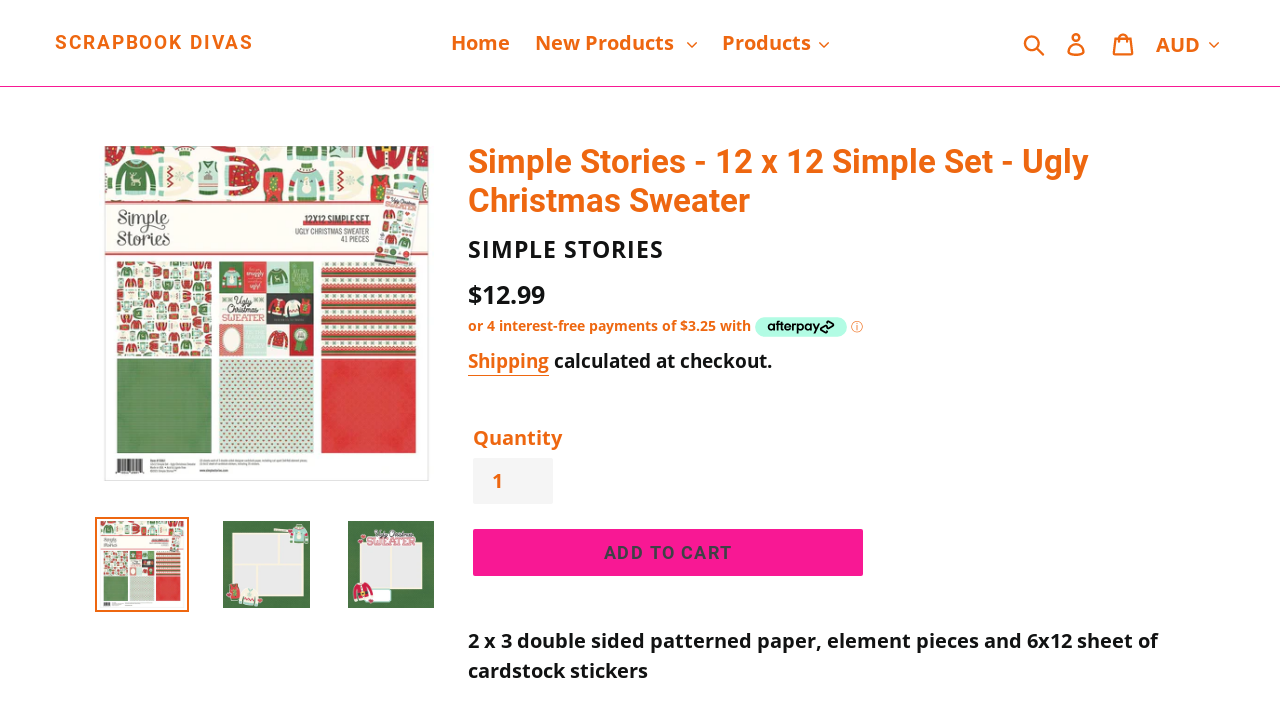

--- FILE ---
content_type: text/html; charset=utf-8
request_url: https://scrapbookdivas.com.au/products/simple-stories-12-x-12-simple-set-ugly-christmas-sweater
body_size: 21852
content:
<!doctype html>
<html class="no-js" lang="en">
<head>
  <meta charset="utf-8">
  <meta http-equiv="X-UA-Compatible" content="IE=edge,chrome=1">
  <meta name="viewport" content="width=device-width,initial-scale=1">
  <meta name="theme-color" content="#f81894">
  <link rel="canonical" href="https://scrapbookdivas.com.au/products/simple-stories-12-x-12-simple-set-ugly-christmas-sweater"><title>Simple Stories - 12 x 12 Simple Set - Ugly Christmas Sweater
&ndash; Scrapbook Divas</title><meta name="description" content="2 x 3 double sided patterned paper, element pieces and 6x12 sheet of cardstock stickers"><!-- /snippets/social-meta-tags.liquid -->




<meta property="og:site_name" content="Scrapbook Divas">
<meta property="og:url" content="https://scrapbookdivas.com.au/products/simple-stories-12-x-12-simple-set-ugly-christmas-sweater">
<meta property="og:title" content="Simple Stories - 12 x 12 Simple Set - Ugly Christmas Sweater">
<meta property="og:type" content="product">
<meta property="og:description" content="2 x 3 double sided patterned paper, element pieces and 6x12 sheet of cardstock stickers">

  <meta property="og:price:amount" content="12.99">
  <meta property="og:price:currency" content="AUD">

<meta property="og:image" content="http://scrapbookdivas.com.au/cdn/shop/products/05CADD5F-80E9-43A3-B4FC-10AA2F29C2C4_1200x1200.jpg?v=1638489440"><meta property="og:image" content="http://scrapbookdivas.com.au/cdn/shop/products/AA392F44-4801-453C-8DB9-1582575A66EE_1200x1200.jpg?v=1638489440"><meta property="og:image" content="http://scrapbookdivas.com.au/cdn/shop/products/450FEF6C-FB46-4323-AB00-06B0DD66B4D0_1200x1200.jpg?v=1638489440">
<meta property="og:image:secure_url" content="https://scrapbookdivas.com.au/cdn/shop/products/05CADD5F-80E9-43A3-B4FC-10AA2F29C2C4_1200x1200.jpg?v=1638489440"><meta property="og:image:secure_url" content="https://scrapbookdivas.com.au/cdn/shop/products/AA392F44-4801-453C-8DB9-1582575A66EE_1200x1200.jpg?v=1638489440"><meta property="og:image:secure_url" content="https://scrapbookdivas.com.au/cdn/shop/products/450FEF6C-FB46-4323-AB00-06B0DD66B4D0_1200x1200.jpg?v=1638489440">


  <meta name="twitter:site" content="@scrapdivas">

<meta name="twitter:card" content="summary_large_image">
<meta name="twitter:title" content="Simple Stories - 12 x 12 Simple Set - Ugly Christmas Sweater">
<meta name="twitter:description" content="2 x 3 double sided patterned paper, element pieces and 6x12 sheet of cardstock stickers">


  <link href="//scrapbookdivas.com.au/cdn/shop/t/6/assets/theme.scss.css?v=169873515183097630191714121205" rel="stylesheet" type="text/css" media="all" />

  <script>
    var theme = {
      breakpoints: {
        medium: 750,
        large: 990,
        widescreen: 1400
      },
      strings: {
        addToCart: "Add to cart",
        soldOut: "Sold out",
        unavailable: "Unavailable",
        regularPrice: "Regular price",
        salePrice: "Sale price",
        sale: "Sale",
        showMore: "Show More",
        showLess: "Show Less",
        addressError: "Error looking up that address",
        addressNoResults: "No results for that address",
        addressQueryLimit: "You have exceeded the Google API usage limit. Consider upgrading to a \u003ca href=\"https:\/\/developers.google.com\/maps\/premium\/usage-limits\"\u003ePremium Plan\u003c\/a\u003e.",
        authError: "There was a problem authenticating your Google Maps account.",
        newWindow: "Opens in a new window.",
        external: "Opens external website.",
        newWindowExternal: "Opens external website in a new window.",
        removeLabel: "Remove [product]",
        update: "Update",
        quantity: "Quantity",
        discountedTotal: "Discounted total",
        regularTotal: "Regular total",
        priceColumn: "See Price column for discount details.",
        quantityMinimumMessage: "Quantity must be 1 or more",
        cartError: "There was an error while updating your cart. Please try again.",
        removedItemMessage: "Removed \u003cspan class=\"cart__removed-product-details\"\u003e([quantity]) [link]\u003c\/span\u003e from your cart.",
        unitPrice: "Unit price",
        unitPriceSeparator: "per",
        oneCartCount: "1 item",
        otherCartCount: "[count] items",
        quantityLabel: "Quantity: [count]"
      },
      moneyFormat: "${{amount}}",
      moneyFormatWithCurrency: "${{amount}} AUD"
    }

    document.documentElement.className = document.documentElement.className.replace('no-js', 'js');
  </script><script src="//scrapbookdivas.com.au/cdn/shop/t/6/assets/lazysizes.js?v=94224023136283657951592010540" async="async"></script>
  <script src="//scrapbookdivas.com.au/cdn/shop/t/6/assets/vendor.js?v=12001839194546984181592010542" defer="defer"></script>
  <script src="//scrapbookdivas.com.au/cdn/shop/t/6/assets/theme.js?v=3190015394565850101592010541" defer="defer"></script>

  <script>window.performance && window.performance.mark && window.performance.mark('shopify.content_for_header.start');</script><meta id="shopify-digital-wallet" name="shopify-digital-wallet" content="/29849059373/digital_wallets/dialog">
<meta name="shopify-checkout-api-token" content="9dc16eab5a252f3ee777da80b71b572b">
<meta id="in-context-paypal-metadata" data-shop-id="29849059373" data-venmo-supported="false" data-environment="production" data-locale="en_US" data-paypal-v4="true" data-currency="AUD">
<link rel="alternate" type="application/json+oembed" href="https://scrapbookdivas.com.au/products/simple-stories-12-x-12-simple-set-ugly-christmas-sweater.oembed">
<script async="async" src="/checkouts/internal/preloads.js?locale=en-AU"></script>
<link rel="preconnect" href="https://shop.app" crossorigin="anonymous">
<script async="async" src="https://shop.app/checkouts/internal/preloads.js?locale=en-AU&shop_id=29849059373" crossorigin="anonymous"></script>
<script id="apple-pay-shop-capabilities" type="application/json">{"shopId":29849059373,"countryCode":"AU","currencyCode":"AUD","merchantCapabilities":["supports3DS"],"merchantId":"gid:\/\/shopify\/Shop\/29849059373","merchantName":"Scrapbook Divas","requiredBillingContactFields":["postalAddress","email","phone"],"requiredShippingContactFields":["postalAddress","email","phone"],"shippingType":"shipping","supportedNetworks":["visa","masterCard","amex","jcb"],"total":{"type":"pending","label":"Scrapbook Divas","amount":"1.00"},"shopifyPaymentsEnabled":true,"supportsSubscriptions":true}</script>
<script id="shopify-features" type="application/json">{"accessToken":"9dc16eab5a252f3ee777da80b71b572b","betas":["rich-media-storefront-analytics"],"domain":"scrapbookdivas.com.au","predictiveSearch":true,"shopId":29849059373,"locale":"en"}</script>
<script>var Shopify = Shopify || {};
Shopify.shop = "scrapbookdivas.myshopify.com";
Shopify.locale = "en";
Shopify.currency = {"active":"AUD","rate":"1.0"};
Shopify.country = "AU";
Shopify.theme = {"name":"Debut - update 120620","id":99988209709,"schema_name":"Debut","schema_version":"14.4.0","theme_store_id":796,"role":"main"};
Shopify.theme.handle = "null";
Shopify.theme.style = {"id":null,"handle":null};
Shopify.cdnHost = "scrapbookdivas.com.au/cdn";
Shopify.routes = Shopify.routes || {};
Shopify.routes.root = "/";</script>
<script type="module">!function(o){(o.Shopify=o.Shopify||{}).modules=!0}(window);</script>
<script>!function(o){function n(){var o=[];function n(){o.push(Array.prototype.slice.apply(arguments))}return n.q=o,n}var t=o.Shopify=o.Shopify||{};t.loadFeatures=n(),t.autoloadFeatures=n()}(window);</script>
<script>
  window.ShopifyPay = window.ShopifyPay || {};
  window.ShopifyPay.apiHost = "shop.app\/pay";
  window.ShopifyPay.redirectState = null;
</script>
<script id="shop-js-analytics" type="application/json">{"pageType":"product"}</script>
<script defer="defer" async type="module" src="//scrapbookdivas.com.au/cdn/shopifycloud/shop-js/modules/v2/client.init-shop-cart-sync_D0dqhulL.en.esm.js"></script>
<script defer="defer" async type="module" src="//scrapbookdivas.com.au/cdn/shopifycloud/shop-js/modules/v2/chunk.common_CpVO7qML.esm.js"></script>
<script type="module">
  await import("//scrapbookdivas.com.au/cdn/shopifycloud/shop-js/modules/v2/client.init-shop-cart-sync_D0dqhulL.en.esm.js");
await import("//scrapbookdivas.com.au/cdn/shopifycloud/shop-js/modules/v2/chunk.common_CpVO7qML.esm.js");

  window.Shopify.SignInWithShop?.initShopCartSync?.({"fedCMEnabled":true,"windoidEnabled":true});

</script>
<script>
  window.Shopify = window.Shopify || {};
  if (!window.Shopify.featureAssets) window.Shopify.featureAssets = {};
  window.Shopify.featureAssets['shop-js'] = {"shop-cart-sync":["modules/v2/client.shop-cart-sync_D9bwt38V.en.esm.js","modules/v2/chunk.common_CpVO7qML.esm.js"],"init-fed-cm":["modules/v2/client.init-fed-cm_BJ8NPuHe.en.esm.js","modules/v2/chunk.common_CpVO7qML.esm.js"],"init-shop-email-lookup-coordinator":["modules/v2/client.init-shop-email-lookup-coordinator_pVrP2-kG.en.esm.js","modules/v2/chunk.common_CpVO7qML.esm.js"],"shop-cash-offers":["modules/v2/client.shop-cash-offers_CNh7FWN-.en.esm.js","modules/v2/chunk.common_CpVO7qML.esm.js","modules/v2/chunk.modal_DKF6x0Jh.esm.js"],"init-shop-cart-sync":["modules/v2/client.init-shop-cart-sync_D0dqhulL.en.esm.js","modules/v2/chunk.common_CpVO7qML.esm.js"],"init-windoid":["modules/v2/client.init-windoid_DaoAelzT.en.esm.js","modules/v2/chunk.common_CpVO7qML.esm.js"],"shop-toast-manager":["modules/v2/client.shop-toast-manager_1DND8Tac.en.esm.js","modules/v2/chunk.common_CpVO7qML.esm.js"],"pay-button":["modules/v2/client.pay-button_CFeQi1r6.en.esm.js","modules/v2/chunk.common_CpVO7qML.esm.js"],"shop-button":["modules/v2/client.shop-button_Ca94MDdQ.en.esm.js","modules/v2/chunk.common_CpVO7qML.esm.js"],"shop-login-button":["modules/v2/client.shop-login-button_DPYNfp1Z.en.esm.js","modules/v2/chunk.common_CpVO7qML.esm.js","modules/v2/chunk.modal_DKF6x0Jh.esm.js"],"avatar":["modules/v2/client.avatar_BTnouDA3.en.esm.js"],"shop-follow-button":["modules/v2/client.shop-follow-button_BMKh4nJE.en.esm.js","modules/v2/chunk.common_CpVO7qML.esm.js","modules/v2/chunk.modal_DKF6x0Jh.esm.js"],"init-customer-accounts-sign-up":["modules/v2/client.init-customer-accounts-sign-up_CJXi5kRN.en.esm.js","modules/v2/client.shop-login-button_DPYNfp1Z.en.esm.js","modules/v2/chunk.common_CpVO7qML.esm.js","modules/v2/chunk.modal_DKF6x0Jh.esm.js"],"init-shop-for-new-customer-accounts":["modules/v2/client.init-shop-for-new-customer-accounts_BoBxkgWu.en.esm.js","modules/v2/client.shop-login-button_DPYNfp1Z.en.esm.js","modules/v2/chunk.common_CpVO7qML.esm.js","modules/v2/chunk.modal_DKF6x0Jh.esm.js"],"init-customer-accounts":["modules/v2/client.init-customer-accounts_DCuDTzpR.en.esm.js","modules/v2/client.shop-login-button_DPYNfp1Z.en.esm.js","modules/v2/chunk.common_CpVO7qML.esm.js","modules/v2/chunk.modal_DKF6x0Jh.esm.js"],"checkout-modal":["modules/v2/client.checkout-modal_U_3e4VxF.en.esm.js","modules/v2/chunk.common_CpVO7qML.esm.js","modules/v2/chunk.modal_DKF6x0Jh.esm.js"],"lead-capture":["modules/v2/client.lead-capture_DEgn0Z8u.en.esm.js","modules/v2/chunk.common_CpVO7qML.esm.js","modules/v2/chunk.modal_DKF6x0Jh.esm.js"],"shop-login":["modules/v2/client.shop-login_CoM5QKZ_.en.esm.js","modules/v2/chunk.common_CpVO7qML.esm.js","modules/v2/chunk.modal_DKF6x0Jh.esm.js"],"payment-terms":["modules/v2/client.payment-terms_BmrqWn8r.en.esm.js","modules/v2/chunk.common_CpVO7qML.esm.js","modules/v2/chunk.modal_DKF6x0Jh.esm.js"]};
</script>
<script id="__st">var __st={"a":29849059373,"offset":39600,"reqid":"61e79f7f-c868-4892-bbb3-9552a41b4a2d-1764522511","pageurl":"scrapbookdivas.com.au\/products\/simple-stories-12-x-12-simple-set-ugly-christmas-sweater","u":"dad4028f46d8","p":"product","rtyp":"product","rid":6878101372973};</script>
<script>window.ShopifyPaypalV4VisibilityTracking = true;</script>
<script id="captcha-bootstrap">!function(){'use strict';const t='contact',e='account',n='new_comment',o=[[t,t],['blogs',n],['comments',n],[t,'customer']],c=[[e,'customer_login'],[e,'guest_login'],[e,'recover_customer_password'],[e,'create_customer']],r=t=>t.map((([t,e])=>`form[action*='/${t}']:not([data-nocaptcha='true']) input[name='form_type'][value='${e}']`)).join(','),a=t=>()=>t?[...document.querySelectorAll(t)].map((t=>t.form)):[];function s(){const t=[...o],e=r(t);return a(e)}const i='password',u='form_key',d=['recaptcha-v3-token','g-recaptcha-response','h-captcha-response',i],f=()=>{try{return window.sessionStorage}catch{return}},m='__shopify_v',_=t=>t.elements[u];function p(t,e,n=!1){try{const o=window.sessionStorage,c=JSON.parse(o.getItem(e)),{data:r}=function(t){const{data:e,action:n}=t;return t[m]||n?{data:e,action:n}:{data:t,action:n}}(c);for(const[e,n]of Object.entries(r))t.elements[e]&&(t.elements[e].value=n);n&&o.removeItem(e)}catch(o){console.error('form repopulation failed',{error:o})}}const l='form_type',E='cptcha';function T(t){t.dataset[E]=!0}const w=window,h=w.document,L='Shopify',v='ce_forms',y='captcha';let A=!1;((t,e)=>{const n=(g='f06e6c50-85a8-45c8-87d0-21a2b65856fe',I='https://cdn.shopify.com/shopifycloud/storefront-forms-hcaptcha/ce_storefront_forms_captcha_hcaptcha.v1.5.2.iife.js',D={infoText:'Protected by hCaptcha',privacyText:'Privacy',termsText:'Terms'},(t,e,n)=>{const o=w[L][v],c=o.bindForm;if(c)return c(t,g,e,D).then(n);var r;o.q.push([[t,g,e,D],n]),r=I,A||(h.body.append(Object.assign(h.createElement('script'),{id:'captcha-provider',async:!0,src:r})),A=!0)});var g,I,D;w[L]=w[L]||{},w[L][v]=w[L][v]||{},w[L][v].q=[],w[L][y]=w[L][y]||{},w[L][y].protect=function(t,e){n(t,void 0,e),T(t)},Object.freeze(w[L][y]),function(t,e,n,w,h,L){const[v,y,A,g]=function(t,e,n){const i=e?o:[],u=t?c:[],d=[...i,...u],f=r(d),m=r(i),_=r(d.filter((([t,e])=>n.includes(e))));return[a(f),a(m),a(_),s()]}(w,h,L),I=t=>{const e=t.target;return e instanceof HTMLFormElement?e:e&&e.form},D=t=>v().includes(t);t.addEventListener('submit',(t=>{const e=I(t);if(!e)return;const n=D(e)&&!e.dataset.hcaptchaBound&&!e.dataset.recaptchaBound,o=_(e),c=g().includes(e)&&(!o||!o.value);(n||c)&&t.preventDefault(),c&&!n&&(function(t){try{if(!f())return;!function(t){const e=f();if(!e)return;const n=_(t);if(!n)return;const o=n.value;o&&e.removeItem(o)}(t);const e=Array.from(Array(32),(()=>Math.random().toString(36)[2])).join('');!function(t,e){_(t)||t.append(Object.assign(document.createElement('input'),{type:'hidden',name:u})),t.elements[u].value=e}(t,e),function(t,e){const n=f();if(!n)return;const o=[...t.querySelectorAll(`input[type='${i}']`)].map((({name:t})=>t)),c=[...d,...o],r={};for(const[a,s]of new FormData(t).entries())c.includes(a)||(r[a]=s);n.setItem(e,JSON.stringify({[m]:1,action:t.action,data:r}))}(t,e)}catch(e){console.error('failed to persist form',e)}}(e),e.submit())}));const S=(t,e)=>{t&&!t.dataset[E]&&(n(t,e.some((e=>e===t))),T(t))};for(const o of['focusin','change'])t.addEventListener(o,(t=>{const e=I(t);D(e)&&S(e,y())}));const B=e.get('form_key'),M=e.get(l),P=B&&M;t.addEventListener('DOMContentLoaded',(()=>{const t=y();if(P)for(const e of t)e.elements[l].value===M&&p(e,B);[...new Set([...A(),...v().filter((t=>'true'===t.dataset.shopifyCaptcha))])].forEach((e=>S(e,t)))}))}(h,new URLSearchParams(w.location.search),n,t,e,['guest_login'])})(!0,!0)}();</script>
<script integrity="sha256-52AcMU7V7pcBOXWImdc/TAGTFKeNjmkeM1Pvks/DTgc=" data-source-attribution="shopify.loadfeatures" defer="defer" src="//scrapbookdivas.com.au/cdn/shopifycloud/storefront/assets/storefront/load_feature-81c60534.js" crossorigin="anonymous"></script>
<script crossorigin="anonymous" defer="defer" src="//scrapbookdivas.com.au/cdn/shopifycloud/storefront/assets/shopify_pay/storefront-65b4c6d7.js?v=20250812"></script>
<script data-source-attribution="shopify.dynamic_checkout.dynamic.init">var Shopify=Shopify||{};Shopify.PaymentButton=Shopify.PaymentButton||{isStorefrontPortableWallets:!0,init:function(){window.Shopify.PaymentButton.init=function(){};var t=document.createElement("script");t.src="https://scrapbookdivas.com.au/cdn/shopifycloud/portable-wallets/latest/portable-wallets.en.js",t.type="module",document.head.appendChild(t)}};
</script>
<script data-source-attribution="shopify.dynamic_checkout.buyer_consent">
  function portableWalletsHideBuyerConsent(e){var t=document.getElementById("shopify-buyer-consent"),n=document.getElementById("shopify-subscription-policy-button");t&&n&&(t.classList.add("hidden"),t.setAttribute("aria-hidden","true"),n.removeEventListener("click",e))}function portableWalletsShowBuyerConsent(e){var t=document.getElementById("shopify-buyer-consent"),n=document.getElementById("shopify-subscription-policy-button");t&&n&&(t.classList.remove("hidden"),t.removeAttribute("aria-hidden"),n.addEventListener("click",e))}window.Shopify?.PaymentButton&&(window.Shopify.PaymentButton.hideBuyerConsent=portableWalletsHideBuyerConsent,window.Shopify.PaymentButton.showBuyerConsent=portableWalletsShowBuyerConsent);
</script>
<script data-source-attribution="shopify.dynamic_checkout.cart.bootstrap">document.addEventListener("DOMContentLoaded",(function(){function t(){return document.querySelector("shopify-accelerated-checkout-cart, shopify-accelerated-checkout")}if(t())Shopify.PaymentButton.init();else{new MutationObserver((function(e,n){t()&&(Shopify.PaymentButton.init(),n.disconnect())})).observe(document.body,{childList:!0,subtree:!0})}}));
</script>
<link id="shopify-accelerated-checkout-styles" rel="stylesheet" media="screen" href="https://scrapbookdivas.com.au/cdn/shopifycloud/portable-wallets/latest/accelerated-checkout-backwards-compat.css" crossorigin="anonymous">
<style id="shopify-accelerated-checkout-cart">
        #shopify-buyer-consent {
  margin-top: 1em;
  display: inline-block;
  width: 100%;
}

#shopify-buyer-consent.hidden {
  display: none;
}

#shopify-subscription-policy-button {
  background: none;
  border: none;
  padding: 0;
  text-decoration: underline;
  font-size: inherit;
  cursor: pointer;
}

#shopify-subscription-policy-button::before {
  box-shadow: none;
}

      </style>

<script>window.performance && window.performance.mark && window.performance.mark('shopify.content_for_header.end');</script>
<link href="https://monorail-edge.shopifysvc.com" rel="dns-prefetch">
<script>(function(){if ("sendBeacon" in navigator && "performance" in window) {try {var session_token_from_headers = performance.getEntriesByType('navigation')[0].serverTiming.find(x => x.name == '_s').description;} catch {var session_token_from_headers = undefined;}var session_cookie_matches = document.cookie.match(/_shopify_s=([^;]*)/);var session_token_from_cookie = session_cookie_matches && session_cookie_matches.length === 2 ? session_cookie_matches[1] : "";var session_token = session_token_from_headers || session_token_from_cookie || "";function handle_abandonment_event(e) {var entries = performance.getEntries().filter(function(entry) {return /monorail-edge.shopifysvc.com/.test(entry.name);});if (!window.abandonment_tracked && entries.length === 0) {window.abandonment_tracked = true;var currentMs = Date.now();var navigation_start = performance.timing.navigationStart;var payload = {shop_id: 29849059373,url: window.location.href,navigation_start,duration: currentMs - navigation_start,session_token,page_type: "product"};window.navigator.sendBeacon("https://monorail-edge.shopifysvc.com/v1/produce", JSON.stringify({schema_id: "online_store_buyer_site_abandonment/1.1",payload: payload,metadata: {event_created_at_ms: currentMs,event_sent_at_ms: currentMs}}));}}window.addEventListener('pagehide', handle_abandonment_event);}}());</script>
<script id="web-pixels-manager-setup">(function e(e,d,r,n,o){if(void 0===o&&(o={}),!Boolean(null===(a=null===(i=window.Shopify)||void 0===i?void 0:i.analytics)||void 0===a?void 0:a.replayQueue)){var i,a;window.Shopify=window.Shopify||{};var t=window.Shopify;t.analytics=t.analytics||{};var s=t.analytics;s.replayQueue=[],s.publish=function(e,d,r){return s.replayQueue.push([e,d,r]),!0};try{self.performance.mark("wpm:start")}catch(e){}var l=function(){var e={modern:/Edge?\/(1{2}[4-9]|1[2-9]\d|[2-9]\d{2}|\d{4,})\.\d+(\.\d+|)|Firefox\/(1{2}[4-9]|1[2-9]\d|[2-9]\d{2}|\d{4,})\.\d+(\.\d+|)|Chrom(ium|e)\/(9{2}|\d{3,})\.\d+(\.\d+|)|(Maci|X1{2}).+ Version\/(15\.\d+|(1[6-9]|[2-9]\d|\d{3,})\.\d+)([,.]\d+|)( \(\w+\)|)( Mobile\/\w+|) Safari\/|Chrome.+OPR\/(9{2}|\d{3,})\.\d+\.\d+|(CPU[ +]OS|iPhone[ +]OS|CPU[ +]iPhone|CPU IPhone OS|CPU iPad OS)[ +]+(15[._]\d+|(1[6-9]|[2-9]\d|\d{3,})[._]\d+)([._]\d+|)|Android:?[ /-](13[3-9]|1[4-9]\d|[2-9]\d{2}|\d{4,})(\.\d+|)(\.\d+|)|Android.+Firefox\/(13[5-9]|1[4-9]\d|[2-9]\d{2}|\d{4,})\.\d+(\.\d+|)|Android.+Chrom(ium|e)\/(13[3-9]|1[4-9]\d|[2-9]\d{2}|\d{4,})\.\d+(\.\d+|)|SamsungBrowser\/([2-9]\d|\d{3,})\.\d+/,legacy:/Edge?\/(1[6-9]|[2-9]\d|\d{3,})\.\d+(\.\d+|)|Firefox\/(5[4-9]|[6-9]\d|\d{3,})\.\d+(\.\d+|)|Chrom(ium|e)\/(5[1-9]|[6-9]\d|\d{3,})\.\d+(\.\d+|)([\d.]+$|.*Safari\/(?![\d.]+ Edge\/[\d.]+$))|(Maci|X1{2}).+ Version\/(10\.\d+|(1[1-9]|[2-9]\d|\d{3,})\.\d+)([,.]\d+|)( \(\w+\)|)( Mobile\/\w+|) Safari\/|Chrome.+OPR\/(3[89]|[4-9]\d|\d{3,})\.\d+\.\d+|(CPU[ +]OS|iPhone[ +]OS|CPU[ +]iPhone|CPU IPhone OS|CPU iPad OS)[ +]+(10[._]\d+|(1[1-9]|[2-9]\d|\d{3,})[._]\d+)([._]\d+|)|Android:?[ /-](13[3-9]|1[4-9]\d|[2-9]\d{2}|\d{4,})(\.\d+|)(\.\d+|)|Mobile Safari.+OPR\/([89]\d|\d{3,})\.\d+\.\d+|Android.+Firefox\/(13[5-9]|1[4-9]\d|[2-9]\d{2}|\d{4,})\.\d+(\.\d+|)|Android.+Chrom(ium|e)\/(13[3-9]|1[4-9]\d|[2-9]\d{2}|\d{4,})\.\d+(\.\d+|)|Android.+(UC? ?Browser|UCWEB|U3)[ /]?(15\.([5-9]|\d{2,})|(1[6-9]|[2-9]\d|\d{3,})\.\d+)\.\d+|SamsungBrowser\/(5\.\d+|([6-9]|\d{2,})\.\d+)|Android.+MQ{2}Browser\/(14(\.(9|\d{2,})|)|(1[5-9]|[2-9]\d|\d{3,})(\.\d+|))(\.\d+|)|K[Aa][Ii]OS\/(3\.\d+|([4-9]|\d{2,})\.\d+)(\.\d+|)/},d=e.modern,r=e.legacy,n=navigator.userAgent;return n.match(d)?"modern":n.match(r)?"legacy":"unknown"}(),u="modern"===l?"modern":"legacy",c=(null!=n?n:{modern:"",legacy:""})[u],f=function(e){return[e.baseUrl,"/wpm","/b",e.hashVersion,"modern"===e.buildTarget?"m":"l",".js"].join("")}({baseUrl:d,hashVersion:r,buildTarget:u}),m=function(e){var d=e.version,r=e.bundleTarget,n=e.surface,o=e.pageUrl,i=e.monorailEndpoint;return{emit:function(e){var a=e.status,t=e.errorMsg,s=(new Date).getTime(),l=JSON.stringify({metadata:{event_sent_at_ms:s},events:[{schema_id:"web_pixels_manager_load/3.1",payload:{version:d,bundle_target:r,page_url:o,status:a,surface:n,error_msg:t},metadata:{event_created_at_ms:s}}]});if(!i)return console&&console.warn&&console.warn("[Web Pixels Manager] No Monorail endpoint provided, skipping logging."),!1;try{return self.navigator.sendBeacon.bind(self.navigator)(i,l)}catch(e){}var u=new XMLHttpRequest;try{return u.open("POST",i,!0),u.setRequestHeader("Content-Type","text/plain"),u.send(l),!0}catch(e){return console&&console.warn&&console.warn("[Web Pixels Manager] Got an unhandled error while logging to Monorail."),!1}}}}({version:r,bundleTarget:l,surface:e.surface,pageUrl:self.location.href,monorailEndpoint:e.monorailEndpoint});try{o.browserTarget=l,function(e){var d=e.src,r=e.async,n=void 0===r||r,o=e.onload,i=e.onerror,a=e.sri,t=e.scriptDataAttributes,s=void 0===t?{}:t,l=document.createElement("script"),u=document.querySelector("head"),c=document.querySelector("body");if(l.async=n,l.src=d,a&&(l.integrity=a,l.crossOrigin="anonymous"),s)for(var f in s)if(Object.prototype.hasOwnProperty.call(s,f))try{l.dataset[f]=s[f]}catch(e){}if(o&&l.addEventListener("load",o),i&&l.addEventListener("error",i),u)u.appendChild(l);else{if(!c)throw new Error("Did not find a head or body element to append the script");c.appendChild(l)}}({src:f,async:!0,onload:function(){if(!function(){var e,d;return Boolean(null===(d=null===(e=window.Shopify)||void 0===e?void 0:e.analytics)||void 0===d?void 0:d.initialized)}()){var d=window.webPixelsManager.init(e)||void 0;if(d){var r=window.Shopify.analytics;r.replayQueue.forEach((function(e){var r=e[0],n=e[1],o=e[2];d.publishCustomEvent(r,n,o)})),r.replayQueue=[],r.publish=d.publishCustomEvent,r.visitor=d.visitor,r.initialized=!0}}},onerror:function(){return m.emit({status:"failed",errorMsg:"".concat(f," has failed to load")})},sri:function(e){var d=/^sha384-[A-Za-z0-9+/=]+$/;return"string"==typeof e&&d.test(e)}(c)?c:"",scriptDataAttributes:o}),m.emit({status:"loading"})}catch(e){m.emit({status:"failed",errorMsg:(null==e?void 0:e.message)||"Unknown error"})}}})({shopId: 29849059373,storefrontBaseUrl: "https://scrapbookdivas.com.au",extensionsBaseUrl: "https://extensions.shopifycdn.com/cdn/shopifycloud/web-pixels-manager",monorailEndpoint: "https://monorail-edge.shopifysvc.com/unstable/produce_batch",surface: "storefront-renderer",enabledBetaFlags: ["2dca8a86"],webPixelsConfigList: [{"id":"shopify-app-pixel","configuration":"{}","eventPayloadVersion":"v1","runtimeContext":"STRICT","scriptVersion":"0450","apiClientId":"shopify-pixel","type":"APP","privacyPurposes":["ANALYTICS","MARKETING"]},{"id":"shopify-custom-pixel","eventPayloadVersion":"v1","runtimeContext":"LAX","scriptVersion":"0450","apiClientId":"shopify-pixel","type":"CUSTOM","privacyPurposes":["ANALYTICS","MARKETING"]}],isMerchantRequest: false,initData: {"shop":{"name":"Scrapbook Divas","paymentSettings":{"currencyCode":"AUD"},"myshopifyDomain":"scrapbookdivas.myshopify.com","countryCode":"AU","storefrontUrl":"https:\/\/scrapbookdivas.com.au"},"customer":null,"cart":null,"checkout":null,"productVariants":[{"price":{"amount":12.99,"currencyCode":"AUD"},"product":{"title":"Simple Stories - 12 x 12 Simple Set - Ugly Christmas Sweater","vendor":"Simple Stories","id":"6878101372973","untranslatedTitle":"Simple Stories - 12 x 12 Simple Set - Ugly Christmas Sweater","url":"\/products\/simple-stories-12-x-12-simple-set-ugly-christmas-sweater","type":"Page Kit"},"id":"40049679401005","image":{"src":"\/\/scrapbookdivas.com.au\/cdn\/shop\/products\/05CADD5F-80E9-43A3-B4FC-10AA2F29C2C4.jpg?v=1638489440"},"sku":"","title":"Default Title","untranslatedTitle":"Default Title"}],"purchasingCompany":null},},"https://scrapbookdivas.com.au/cdn","ae1676cfwd2530674p4253c800m34e853cb",{"modern":"","legacy":""},{"shopId":"29849059373","storefrontBaseUrl":"https:\/\/scrapbookdivas.com.au","extensionBaseUrl":"https:\/\/extensions.shopifycdn.com\/cdn\/shopifycloud\/web-pixels-manager","surface":"storefront-renderer","enabledBetaFlags":"[\"2dca8a86\"]","isMerchantRequest":"false","hashVersion":"ae1676cfwd2530674p4253c800m34e853cb","publish":"custom","events":"[[\"page_viewed\",{}],[\"product_viewed\",{\"productVariant\":{\"price\":{\"amount\":12.99,\"currencyCode\":\"AUD\"},\"product\":{\"title\":\"Simple Stories - 12 x 12 Simple Set - Ugly Christmas Sweater\",\"vendor\":\"Simple Stories\",\"id\":\"6878101372973\",\"untranslatedTitle\":\"Simple Stories - 12 x 12 Simple Set - Ugly Christmas Sweater\",\"url\":\"\/products\/simple-stories-12-x-12-simple-set-ugly-christmas-sweater\",\"type\":\"Page Kit\"},\"id\":\"40049679401005\",\"image\":{\"src\":\"\/\/scrapbookdivas.com.au\/cdn\/shop\/products\/05CADD5F-80E9-43A3-B4FC-10AA2F29C2C4.jpg?v=1638489440\"},\"sku\":\"\",\"title\":\"Default Title\",\"untranslatedTitle\":\"Default Title\"}}]]"});</script><script>
  window.ShopifyAnalytics = window.ShopifyAnalytics || {};
  window.ShopifyAnalytics.meta = window.ShopifyAnalytics.meta || {};
  window.ShopifyAnalytics.meta.currency = 'AUD';
  var meta = {"product":{"id":6878101372973,"gid":"gid:\/\/shopify\/Product\/6878101372973","vendor":"Simple Stories","type":"Page Kit","variants":[{"id":40049679401005,"price":1299,"name":"Simple Stories - 12 x 12 Simple Set - Ugly Christmas Sweater","public_title":null,"sku":""}],"remote":false},"page":{"pageType":"product","resourceType":"product","resourceId":6878101372973}};
  for (var attr in meta) {
    window.ShopifyAnalytics.meta[attr] = meta[attr];
  }
</script>
<script class="analytics">
  (function () {
    var customDocumentWrite = function(content) {
      var jquery = null;

      if (window.jQuery) {
        jquery = window.jQuery;
      } else if (window.Checkout && window.Checkout.$) {
        jquery = window.Checkout.$;
      }

      if (jquery) {
        jquery('body').append(content);
      }
    };

    var hasLoggedConversion = function(token) {
      if (token) {
        return document.cookie.indexOf('loggedConversion=' + token) !== -1;
      }
      return false;
    }

    var setCookieIfConversion = function(token) {
      if (token) {
        var twoMonthsFromNow = new Date(Date.now());
        twoMonthsFromNow.setMonth(twoMonthsFromNow.getMonth() + 2);

        document.cookie = 'loggedConversion=' + token + '; expires=' + twoMonthsFromNow;
      }
    }

    var trekkie = window.ShopifyAnalytics.lib = window.trekkie = window.trekkie || [];
    if (trekkie.integrations) {
      return;
    }
    trekkie.methods = [
      'identify',
      'page',
      'ready',
      'track',
      'trackForm',
      'trackLink'
    ];
    trekkie.factory = function(method) {
      return function() {
        var args = Array.prototype.slice.call(arguments);
        args.unshift(method);
        trekkie.push(args);
        return trekkie;
      };
    };
    for (var i = 0; i < trekkie.methods.length; i++) {
      var key = trekkie.methods[i];
      trekkie[key] = trekkie.factory(key);
    }
    trekkie.load = function(config) {
      trekkie.config = config || {};
      trekkie.config.initialDocumentCookie = document.cookie;
      var first = document.getElementsByTagName('script')[0];
      var script = document.createElement('script');
      script.type = 'text/javascript';
      script.onerror = function(e) {
        var scriptFallback = document.createElement('script');
        scriptFallback.type = 'text/javascript';
        scriptFallback.onerror = function(error) {
                var Monorail = {
      produce: function produce(monorailDomain, schemaId, payload) {
        var currentMs = new Date().getTime();
        var event = {
          schema_id: schemaId,
          payload: payload,
          metadata: {
            event_created_at_ms: currentMs,
            event_sent_at_ms: currentMs
          }
        };
        return Monorail.sendRequest("https://" + monorailDomain + "/v1/produce", JSON.stringify(event));
      },
      sendRequest: function sendRequest(endpointUrl, payload) {
        // Try the sendBeacon API
        if (window && window.navigator && typeof window.navigator.sendBeacon === 'function' && typeof window.Blob === 'function' && !Monorail.isIos12()) {
          var blobData = new window.Blob([payload], {
            type: 'text/plain'
          });

          if (window.navigator.sendBeacon(endpointUrl, blobData)) {
            return true;
          } // sendBeacon was not successful

        } // XHR beacon

        var xhr = new XMLHttpRequest();

        try {
          xhr.open('POST', endpointUrl);
          xhr.setRequestHeader('Content-Type', 'text/plain');
          xhr.send(payload);
        } catch (e) {
          console.log(e);
        }

        return false;
      },
      isIos12: function isIos12() {
        return window.navigator.userAgent.lastIndexOf('iPhone; CPU iPhone OS 12_') !== -1 || window.navigator.userAgent.lastIndexOf('iPad; CPU OS 12_') !== -1;
      }
    };
    Monorail.produce('monorail-edge.shopifysvc.com',
      'trekkie_storefront_load_errors/1.1',
      {shop_id: 29849059373,
      theme_id: 99988209709,
      app_name: "storefront",
      context_url: window.location.href,
      source_url: "//scrapbookdivas.com.au/cdn/s/trekkie.storefront.3c703df509f0f96f3237c9daa54e2777acf1a1dd.min.js"});

        };
        scriptFallback.async = true;
        scriptFallback.src = '//scrapbookdivas.com.au/cdn/s/trekkie.storefront.3c703df509f0f96f3237c9daa54e2777acf1a1dd.min.js';
        first.parentNode.insertBefore(scriptFallback, first);
      };
      script.async = true;
      script.src = '//scrapbookdivas.com.au/cdn/s/trekkie.storefront.3c703df509f0f96f3237c9daa54e2777acf1a1dd.min.js';
      first.parentNode.insertBefore(script, first);
    };
    trekkie.load(
      {"Trekkie":{"appName":"storefront","development":false,"defaultAttributes":{"shopId":29849059373,"isMerchantRequest":null,"themeId":99988209709,"themeCityHash":"9285263008839677067","contentLanguage":"en","currency":"AUD","eventMetadataId":"9ade6044-384b-4d0e-ad7a-dba3fa15b64f"},"isServerSideCookieWritingEnabled":true,"monorailRegion":"shop_domain","enabledBetaFlags":["f0df213a"]},"Session Attribution":{},"S2S":{"facebookCapiEnabled":false,"source":"trekkie-storefront-renderer","apiClientId":580111}}
    );

    var loaded = false;
    trekkie.ready(function() {
      if (loaded) return;
      loaded = true;

      window.ShopifyAnalytics.lib = window.trekkie;

      var originalDocumentWrite = document.write;
      document.write = customDocumentWrite;
      try { window.ShopifyAnalytics.merchantGoogleAnalytics.call(this); } catch(error) {};
      document.write = originalDocumentWrite;

      window.ShopifyAnalytics.lib.page(null,{"pageType":"product","resourceType":"product","resourceId":6878101372973,"shopifyEmitted":true});

      var match = window.location.pathname.match(/checkouts\/(.+)\/(thank_you|post_purchase)/)
      var token = match? match[1]: undefined;
      if (!hasLoggedConversion(token)) {
        setCookieIfConversion(token);
        window.ShopifyAnalytics.lib.track("Viewed Product",{"currency":"AUD","variantId":40049679401005,"productId":6878101372973,"productGid":"gid:\/\/shopify\/Product\/6878101372973","name":"Simple Stories - 12 x 12 Simple Set - Ugly Christmas Sweater","price":"12.99","sku":"","brand":"Simple Stories","variant":null,"category":"Page Kit","nonInteraction":true,"remote":false},undefined,undefined,{"shopifyEmitted":true});
      window.ShopifyAnalytics.lib.track("monorail:\/\/trekkie_storefront_viewed_product\/1.1",{"currency":"AUD","variantId":40049679401005,"productId":6878101372973,"productGid":"gid:\/\/shopify\/Product\/6878101372973","name":"Simple Stories - 12 x 12 Simple Set - Ugly Christmas Sweater","price":"12.99","sku":"","brand":"Simple Stories","variant":null,"category":"Page Kit","nonInteraction":true,"remote":false,"referer":"https:\/\/scrapbookdivas.com.au\/products\/simple-stories-12-x-12-simple-set-ugly-christmas-sweater"});
      }
    });


        var eventsListenerScript = document.createElement('script');
        eventsListenerScript.async = true;
        eventsListenerScript.src = "//scrapbookdivas.com.au/cdn/shopifycloud/storefront/assets/shop_events_listener-3da45d37.js";
        document.getElementsByTagName('head')[0].appendChild(eventsListenerScript);

})();</script>
<script
  defer
  src="https://scrapbookdivas.com.au/cdn/shopifycloud/perf-kit/shopify-perf-kit-2.1.2.min.js"
  data-application="storefront-renderer"
  data-shop-id="29849059373"
  data-render-region="gcp-us-east1"
  data-page-type="product"
  data-theme-instance-id="99988209709"
  data-theme-name="Debut"
  data-theme-version="14.4.0"
  data-monorail-region="shop_domain"
  data-resource-timing-sampling-rate="10"
  data-shs="true"
  data-shs-beacon="true"
  data-shs-export-with-fetch="true"
  data-shs-logs-sample-rate="1"
></script>
</head>

<body class="template-product">

  <a class="in-page-link visually-hidden skip-link" href="#MainContent">Skip to content</a>

  <div id="SearchDrawer" class="search-bar drawer drawer--top" role="dialog" aria-modal="true" aria-label="Search">
    <div class="search-bar__table">
      <div class="search-bar__table-cell search-bar__form-wrapper">
        <form class="search search-bar__form" action="/search" method="get" role="search">
          <input class="search__input search-bar__input" type="search" name="q" value="" placeholder="Search" aria-label="Search">
          <button class="search-bar__submit search__submit btn--link" type="submit">
            <svg aria-hidden="true" focusable="false" role="presentation" class="icon icon-search" viewBox="0 0 37 40"><path d="M35.6 36l-9.8-9.8c4.1-5.4 3.6-13.2-1.3-18.1-5.4-5.4-14.2-5.4-19.7 0-5.4 5.4-5.4 14.2 0 19.7 2.6 2.6 6.1 4.1 9.8 4.1 3 0 5.9-1 8.3-2.8l9.8 9.8c.4.4.9.6 1.4.6s1-.2 1.4-.6c.9-.9.9-2.1.1-2.9zm-20.9-8.2c-2.6 0-5.1-1-7-2.9-3.9-3.9-3.9-10.1 0-14C9.6 9 12.2 8 14.7 8s5.1 1 7 2.9c3.9 3.9 3.9 10.1 0 14-1.9 1.9-4.4 2.9-7 2.9z"/></svg>
            <span class="icon__fallback-text">Submit</span>
          </button>
        </form>
      </div>
      <div class="search-bar__table-cell text-right">
        <button type="button" class="btn--link search-bar__close js-drawer-close">
          <svg aria-hidden="true" focusable="false" role="presentation" class="icon icon-close" viewBox="0 0 40 40"><path d="M23.868 20.015L39.117 4.78c1.11-1.108 1.11-2.77 0-3.877-1.109-1.108-2.773-1.108-3.882 0L19.986 16.137 4.737.904C3.628-.204 1.965-.204.856.904c-1.11 1.108-1.11 2.77 0 3.877l15.249 15.234L.855 35.248c-1.108 1.108-1.108 2.77 0 3.877.555.554 1.248.831 1.942.831s1.386-.277 1.94-.83l15.25-15.234 15.248 15.233c.555.554 1.248.831 1.941.831s1.387-.277 1.941-.83c1.11-1.109 1.11-2.77 0-3.878L23.868 20.015z" class="layer"/></svg>
          <span class="icon__fallback-text">Close search</span>
        </button>
      </div>
    </div>
  </div><style data-shopify>

  .cart-popup {
    box-shadow: 1px 1px 10px 2px rgba(248, 24, 148, 0.5);
  }</style><div class="cart-popup-wrapper cart-popup-wrapper--hidden" role="dialog" aria-modal="true" aria-labelledby="CartPopupHeading" data-cart-popup-wrapper>
  <div class="cart-popup" data-cart-popup tabindex="-1">
    <h2 id="CartPopupHeading" class="cart-popup__heading">Just added to your cart</h2>
    <button class="cart-popup__close" aria-label="Close" data-cart-popup-close><svg aria-hidden="true" focusable="false" role="presentation" class="icon icon-close" viewBox="0 0 40 40"><path d="M23.868 20.015L39.117 4.78c1.11-1.108 1.11-2.77 0-3.877-1.109-1.108-2.773-1.108-3.882 0L19.986 16.137 4.737.904C3.628-.204 1.965-.204.856.904c-1.11 1.108-1.11 2.77 0 3.877l15.249 15.234L.855 35.248c-1.108 1.108-1.108 2.77 0 3.877.555.554 1.248.831 1.942.831s1.386-.277 1.94-.83l15.25-15.234 15.248 15.233c.555.554 1.248.831 1.941.831s1.387-.277 1.941-.83c1.11-1.109 1.11-2.77 0-3.878L23.868 20.015z" class="layer"/></svg></button>

    <div class="cart-popup-item">
      <div class="cart-popup-item__image-wrapper hide" data-cart-popup-image-wrapper>
        <div class="cart-popup-item__image cart-popup-item__image--placeholder" data-cart-popup-image-placeholder>
          <div data-placeholder-size></div>
          <div class="placeholder-background placeholder-background--animation"></div>
        </div>
      </div>
      <div class="cart-popup-item__description">
        <div>
          <div class="cart-popup-item__title" data-cart-popup-title></div>
          <ul class="product-details" aria-label="Product details" data-cart-popup-product-details></ul>
        </div>
        <div class="cart-popup-item__quantity">
          <span class="visually-hidden" data-cart-popup-quantity-label></span>
          <span aria-hidden="true">Qty:</span>
          <span aria-hidden="true" data-cart-popup-quantity></span>
        </div>
      </div>
    </div>

    <a href="/cart" class="cart-popup__cta-link btn btn--secondary-accent">
      View cart (<span data-cart-popup-cart-quantity></span>)
    </a>

    <div class="cart-popup__dismiss">
      <button class="cart-popup__dismiss-button text-link text-link--accent" data-cart-popup-dismiss>
        Continue shopping
      </button>
    </div>
  </div>
</div>

<div id="shopify-section-header" class="shopify-section">

<div data-section-id="header" data-section-type="header-section">
  

  <header class="site-header border-bottom logo--left" role="banner">
    <div class="grid grid--no-gutters grid--table site-header__mobile-nav">
      

      <div class="grid__item medium-up--one-quarter logo-align--left">
        
        
          <div class="h2 site-header__logo">
        
          
            <a class="site-header__logo-link" href="/">Scrapbook Divas</a>
          
        
          </div>
        
      </div>

      
        <nav class="grid__item medium-up--one-half small--hide" id="AccessibleNav" role="navigation">
          
<ul class="site-nav list--inline" id="SiteNav">
  



    
      <li >
        <a href="/"
          class="site-nav__link site-nav__link--main"
          
        >
          <span class="site-nav__label">Home</span>
        </a>
      </li>
    
  



    
      <li class="site-nav--has-dropdown" data-has-dropdowns>
        <button class="site-nav__link site-nav__link--main site-nav__link--button" type="button" aria-expanded="false" aria-controls="SiteNavLabel-new-products">
          <span class="site-nav__label">New Products </span><svg aria-hidden="true" focusable="false" role="presentation" class="icon icon--wide icon-chevron-down" viewBox="0 0 498.98 284.49"><defs><style>.cls-1{fill:#231f20}</style></defs><path class="cls-1" d="M80.93 271.76A35 35 0 0 1 140.68 247l189.74 189.75L520.16 247a35 35 0 1 1 49.5 49.5L355.17 511a35 35 0 0 1-49.5 0L91.18 296.5a34.89 34.89 0 0 1-10.25-24.74z" transform="translate(-80.93 -236.76)"/></svg>
        </button>

        <div class="site-nav__dropdown" id="SiteNavLabel-new-products">
          
            <ul>
              
                <li>
                  <a href="/collections/pebbles-cool-girl"
                  class="site-nav__link site-nav__child-link"
                  
                >
                    <span class="site-nav__label">Pebbles </span>
                  </a>
                </li>
              
                <li>
                  <a href="/collections/pebbles-cool-boy"
                  class="site-nav__link site-nav__child-link site-nav__link--last"
                  
                >
                    <span class="site-nav__label">Pebbles</span>
                  </a>
                </li>
              
            </ul>
          
        </div>
      </li>
    
  



    
      <li class="site-nav--has-dropdown site-nav--has-centered-dropdown" data-has-dropdowns>
        <button class="site-nav__link site-nav__link--main site-nav__link--button" type="button" aria-expanded="false" aria-controls="SiteNavLabel-products">
          <span class="site-nav__label">Products</span><svg aria-hidden="true" focusable="false" role="presentation" class="icon icon--wide icon-chevron-down" viewBox="0 0 498.98 284.49"><defs><style>.cls-1{fill:#231f20}</style></defs><path class="cls-1" d="M80.93 271.76A35 35 0 0 1 140.68 247l189.74 189.75L520.16 247a35 35 0 1 1 49.5 49.5L355.17 511a35 35 0 0 1-49.5 0L91.18 296.5a34.89 34.89 0 0 1-10.25-24.74z" transform="translate(-80.93 -236.76)"/></svg>
        </button>

        <div class="site-nav__dropdown site-nav__dropdown--centered" id="SiteNavLabel-products">
          
            <div class="site-nav__childlist">
              <ul class="site-nav__childlist-grid">
                
                  
                    <li class="site-nav__childlist-item">
                      <a href="/collections/49-and-market"
                        class="site-nav__link site-nav__child-link site-nav__child-link--parent"
                        
                      >
                        <span class="site-nav__label">49 &amp; Market</span>
                      </a>

                      

                    </li>
                  
                    <li class="site-nav__childlist-item">
                      <a href="/collections/adhesives"
                        class="site-nav__link site-nav__child-link site-nav__child-link--parent"
                        
                      >
                        <span class="site-nav__label">Adhesives</span>
                      </a>

                      

                    </li>
                  
                    <li class="site-nav__childlist-item">
                      <a href="/"
                        class="site-nav__link site-nav__child-link site-nav__child-link--parent"
                        
                      >
                        <span class="site-nav__label">Art By Marlene </span>
                      </a>

                      
                        <ul>
                        
                          <li>
                            <a href="/collections/art-by-marlene-artsy-arabia"
                            class="site-nav__link site-nav__child-link"
                            
                          >
                              <span class="site-nav__label">Art By Marlene - Artsy Arabia</span>
                            </a>
                          </li>
                        
                          <li>
                            <a href="/collections/art-by-marlene-bold-bright"
                            class="site-nav__link site-nav__child-link"
                            
                          >
                              <span class="site-nav__label">Art By Marlene - Bold &amp; Bright</span>
                            </a>
                          </li>
                        
                          <li>
                            <a href="/collections/art-by-marlene-marlenes-world"
                            class="site-nav__link site-nav__child-link"
                            
                          >
                              <span class="site-nav__label">Art By Marlene - Marlene&#39;s World</span>
                            </a>
                          </li>
                        
                          <li>
                            <a href="/collections/art-by-marlene-out-of-this-world-quicky-wheel"
                            class="site-nav__link site-nav__child-link"
                            
                          >
                              <span class="site-nav__label">Art by Marlene - Out of this World </span>
                            </a>
                          </li>
                        
                        </ul>
                      

                    </li>
                  
                    <li class="site-nav__childlist-item">
                      <a href="/collections/avery-elle"
                        class="site-nav__link site-nav__child-link site-nav__child-link--parent"
                        
                      >
                        <span class="site-nav__label">Avery Elle</span>
                      </a>

                      

                    </li>
                  
                    <li class="site-nav__childlist-item">
                      <a href="/collections/cardstock"
                        class="site-nav__link site-nav__child-link site-nav__child-link--parent"
                        
                      >
                        <span class="site-nav__label">CARDSTOCK</span>
                      </a>

                      

                    </li>
                  
                    <li class="site-nav__childlist-item">
                      <a href="/collections/cocoa-vanilla-studio"
                        class="site-nav__link site-nav__child-link site-nav__child-link--parent"
                        
                      >
                        <span class="site-nav__label">Cocoa Vanilla Studio - Daydream</span>
                      </a>

                      

                    </li>
                  
                    <li class="site-nav__childlist-item">
                      <a href="/collections/cocoa-vanilla-studio-no-limits"
                        class="site-nav__link site-nav__child-link site-nav__child-link--parent"
                        
                      >
                        <span class="site-nav__label">Cocoa Vanilla Studio - No Limits </span>
                      </a>

                      

                    </li>
                  
                    <li class="site-nav__childlist-item">
                      <a href="/collections/darkroom-door-1"
                        class="site-nav__link site-nav__child-link site-nav__child-link--parent"
                        
                      >
                        <span class="site-nav__label">Darkroom Door</span>
                      </a>

                      

                    </li>
                  
                    <li class="site-nav__childlist-item">
                      <a href="/collections/dina-wakley"
                        class="site-nav__link site-nav__child-link site-nav__child-link--parent"
                        
                      >
                        <span class="site-nav__label">Dina Wakley</span>
                      </a>

                      

                    </li>
                  
                    <li class="site-nav__childlist-item">
                      <a href="/collections/dyan-reaveley"
                        class="site-nav__link site-nav__child-link site-nav__child-link--parent"
                        
                      >
                        <span class="site-nav__label">Dyan Reaveley</span>
                      </a>

                      

                    </li>
                  
                    <li class="site-nav__childlist-item">
                      <a href="/collections/echo-park-paper-new-day"
                        class="site-nav__link site-nav__child-link site-nav__child-link--parent"
                        
                      >
                        <span class="site-nav__label">Echo Park Paper - New Day</span>
                      </a>

                      

                    </li>
                  
                    <li class="site-nav__childlist-item">
                      <a href="/collections/heidi-swapp-miscellanous-products"
                        class="site-nav__link site-nav__child-link site-nav__child-link--parent"
                        
                      >
                        <span class="site-nav__label">Heidi Swapp</span>
                      </a>

                      
                        <ul>
                        
                          <li>
                            <a href="/collections/heidi-swapp-care-free-collection-pre-order"
                            class="site-nav__link site-nav__child-link"
                            
                          >
                              <span class="site-nav__label">Heidi Swapp - Care Free </span>
                            </a>
                          </li>
                        
                          <li>
                            <a href="/collections/heidi-swapp-storyline-chapters-2021"
                            class="site-nav__link site-nav__child-link"
                            
                          >
                              <span class="site-nav__label">Heidi Swapp - Decades Storyline Chapters </span>
                            </a>
                          </li>
                        
                          <li>
                            <a href="/collections/heidi-swapp-old-school"
                            class="site-nav__link site-nav__child-link"
                            
                          >
                              <span class="site-nav__label">Heidi Swapp - Old School</span>
                            </a>
                          </li>
                        
                          <li>
                            <a href="/collections/heidi-swapp-1"
                            class="site-nav__link site-nav__child-link"
                            
                          >
                              <span class="site-nav__label">Heidi Swapp - Storyline Chapters</span>
                            </a>
                          </li>
                        
                          <li>
                            <a href="/collections/heidi-swapp-sun-chaser-collection"
                            class="site-nav__link site-nav__child-link"
                            
                          >
                              <span class="site-nav__label">Heidi Swapp - Sun Chaser</span>
                            </a>
                          </li>
                        
                        </ul>
                      

                    </li>
                  
                    <li class="site-nav__childlist-item">
                      <a href="/collections/jane-davenport"
                        class="site-nav__link site-nav__child-link site-nav__child-link--parent"
                        
                      >
                        <span class="site-nav__label">Jane Davenport </span>
                      </a>

                      

                    </li>
                  
                    <li class="site-nav__childlist-item">
                      <a href="/collections/kaisercraft"
                        class="site-nav__link site-nav__child-link site-nav__child-link--parent"
                        
                      >
                        <span class="site-nav__label">Kaisercraft</span>
                      </a>

                      

                    </li>
                  
                    <li class="site-nav__childlist-item">
                      <a href="/collections/paige-evans-go-the-scenic-route"
                        class="site-nav__link site-nav__child-link site-nav__child-link--parent"
                        
                      >
                        <span class="site-nav__label">Paige Evans - Go the Scenic Route</span>
                      </a>

                      

                    </li>
                  
                    <li class="site-nav__childlist-item">
                      <a href="/collections/paige-evans-wonders-collection"
                        class="site-nav__link site-nav__child-link site-nav__child-link--parent"
                        
                      >
                        <span class="site-nav__label">Paige Evans Wonders Collection</span>
                      </a>

                      

                    </li>
                  
                    <li class="site-nav__childlist-item">
                      <a href="/collections/pinkfresh-studio"
                        class="site-nav__link site-nav__child-link site-nav__child-link--parent"
                        
                      >
                        <span class="site-nav__label">Pinkfresh Studio - Let&#39;s Stay Home</span>
                      </a>

                      

                    </li>
                  
                    <li class="site-nav__childlist-item">
                      <a href="/collections/scrapbooking-kits"
                        class="site-nav__link site-nav__child-link site-nav__child-link--parent"
                        
                      >
                        <span class="site-nav__label">Scrapbooking Kits</span>
                      </a>

                      

                    </li>
                  
                    <li class="site-nav__childlist-item">
                      <a href="/collections/shimelle"
                        class="site-nav__link site-nav__child-link site-nav__child-link--parent"
                        
                      >
                        <span class="site-nav__label">Shimelle - Field Trip</span>
                      </a>

                      

                    </li>
                  
                    <li class="site-nav__childlist-item">
                      <a href="/products/simple-stories-pack-your-bags-essential-kit"
                        class="site-nav__link site-nav__child-link site-nav__child-link--parent"
                        
                      >
                        <span class="site-nav__label">Simple Stories</span>
                      </a>

                      

                    </li>
                  
                    <li class="site-nav__childlist-item">
                      <a href="/collections/tim-holtz-1"
                        class="site-nav__link site-nav__child-link site-nav__child-link--parent"
                        
                      >
                        <span class="site-nav__label">Tim Holtz</span>
                      </a>

                      

                    </li>
                  
                    <li class="site-nav__childlist-item">
                      <a href="/collections/tim-holtz-stencils"
                        class="site-nav__link site-nav__child-link site-nav__child-link--parent"
                        
                      >
                        <span class="site-nav__label">Tim Holtz </span>
                      </a>

                      

                    </li>
                  
                    <li class="site-nav__childlist-item">
                      <a href="/collections/tools-1"
                        class="site-nav__link site-nav__child-link site-nav__child-link--parent"
                        
                      >
                        <span class="site-nav__label">Tools</span>
                      </a>

                      

                    </li>
                  
                    <li class="site-nav__childlist-item">
                      <a href="/collections/vicki-boutin-color-study-preorder"
                        class="site-nav__link site-nav__child-link site-nav__child-link--parent"
                        
                      >
                        <span class="site-nav__label">Vicki Boutin - Color Study </span>
                      </a>

                      

                    </li>
                  
                    <li class="site-nav__childlist-item">
                      <a href="/collections/vicki-boutin-sweet-rush"
                        class="site-nav__link site-nav__child-link site-nav__child-link--parent"
                        
                      >
                        <span class="site-nav__label">Vicki Boutin - Sweet Rush </span>
                      </a>

                      

                    </li>
                  
                
              </ul>
            </div>

          
        </div>
      </li>
    
  
</ul>

        </nav>
      

      <div class="grid__item medium-up--one-quarter text-right site-header__icons site-header__icons--plus">
        <div class="site-header__icons-wrapper">
          <div class="site-header__search site-header__icon">
            
<form action="/search" method="get" class="search-header search" role="search">
  <input class="search-header__input search__input"
    type="search"
    name="q"
    placeholder="Search"
    aria-label="Search">
  <button class="search-header__submit search__submit btn--link site-header__icon" type="submit">
    <svg aria-hidden="true" focusable="false" role="presentation" class="icon icon-search" viewBox="0 0 37 40"><path d="M35.6 36l-9.8-9.8c4.1-5.4 3.6-13.2-1.3-18.1-5.4-5.4-14.2-5.4-19.7 0-5.4 5.4-5.4 14.2 0 19.7 2.6 2.6 6.1 4.1 9.8 4.1 3 0 5.9-1 8.3-2.8l9.8 9.8c.4.4.9.6 1.4.6s1-.2 1.4-.6c.9-.9.9-2.1.1-2.9zm-20.9-8.2c-2.6 0-5.1-1-7-2.9-3.9-3.9-3.9-10.1 0-14C9.6 9 12.2 8 14.7 8s5.1 1 7 2.9c3.9 3.9 3.9 10.1 0 14-1.9 1.9-4.4 2.9-7 2.9z"/></svg>
    <span class="icon__fallback-text">Submit</span>
  </button>
</form>

          </div>

          <button type="button" class="btn--link site-header__icon site-header__search-toggle js-drawer-open-top">
            <svg aria-hidden="true" focusable="false" role="presentation" class="icon icon-search" viewBox="0 0 37 40"><path d="M35.6 36l-9.8-9.8c4.1-5.4 3.6-13.2-1.3-18.1-5.4-5.4-14.2-5.4-19.7 0-5.4 5.4-5.4 14.2 0 19.7 2.6 2.6 6.1 4.1 9.8 4.1 3 0 5.9-1 8.3-2.8l9.8 9.8c.4.4.9.6 1.4.6s1-.2 1.4-.6c.9-.9.9-2.1.1-2.9zm-20.9-8.2c-2.6 0-5.1-1-7-2.9-3.9-3.9-3.9-10.1 0-14C9.6 9 12.2 8 14.7 8s5.1 1 7 2.9c3.9 3.9 3.9 10.1 0 14-1.9 1.9-4.4 2.9-7 2.9z"/></svg>
            <span class="icon__fallback-text">Search</span>
          </button>

          
            
              <a href="/account/login" class="site-header__icon site-header__account">
                <svg aria-hidden="true" focusable="false" role="presentation" class="icon icon-login" viewBox="0 0 28.33 37.68"><path d="M14.17 14.9a7.45 7.45 0 1 0-7.5-7.45 7.46 7.46 0 0 0 7.5 7.45zm0-10.91a3.45 3.45 0 1 1-3.5 3.46A3.46 3.46 0 0 1 14.17 4zM14.17 16.47A14.18 14.18 0 0 0 0 30.68c0 1.41.66 4 5.11 5.66a27.17 27.17 0 0 0 9.06 1.34c6.54 0 14.17-1.84 14.17-7a14.18 14.18 0 0 0-14.17-14.21zm0 17.21c-6.3 0-10.17-1.77-10.17-3a10.17 10.17 0 1 1 20.33 0c.01 1.23-3.86 3-10.16 3z"/></svg>
                <span class="icon__fallback-text">Log in</span>
              </a>
            
          

          <a href="/cart" class="site-header__icon site-header__cart">
            <svg aria-hidden="true" focusable="false" role="presentation" class="icon icon-cart" viewBox="0 0 37 40"><path d="M36.5 34.8L33.3 8h-5.9C26.7 3.9 23 .8 18.5.8S10.3 3.9 9.6 8H3.7L.5 34.8c-.2 1.5.4 2.4.9 3 .5.5 1.4 1.2 3.1 1.2h28c1.3 0 2.4-.4 3.1-1.3.7-.7 1-1.8.9-2.9zm-18-30c2.2 0 4.1 1.4 4.7 3.2h-9.5c.7-1.9 2.6-3.2 4.8-3.2zM4.5 35l2.8-23h2.2v3c0 1.1.9 2 2 2s2-.9 2-2v-3h10v3c0 1.1.9 2 2 2s2-.9 2-2v-3h2.2l2.8 23h-28z"/></svg>
            <span class="icon__fallback-text">Cart</span>
            <div id="CartCount" class="site-header__cart-count hide" data-cart-count-bubble>
              <span data-cart-count>0</span>
              <span class="icon__fallback-text medium-up--hide">items</span>
            </div>
          </a>

          
            <form method="post" action="/cart/update" id="currency_form" accept-charset="UTF-8" class="currency-selector small--hide" enctype="multipart/form-data"><input type="hidden" name="form_type" value="currency" /><input type="hidden" name="utf8" value="✓" /><input type="hidden" name="return_to" value="/products/simple-stories-12-x-12-simple-set-ugly-christmas-sweater" />
              <label for="CurrencySelector" class="visually-hidden">Currency</label>
              <div class="currency-selector__input-wrapper select-group">
                <select name="currency" id="CurrencySelector" class="currency-selector__dropdown" aria-describedby="a11y-refresh-page-message a11y-selection-message" data-currency-selector>
                  
                    <option value="AED">AED</option>
                  
                    <option value="AFN">AFN</option>
                  
                    <option value="ALL">ALL</option>
                  
                    <option value="AMD">AMD</option>
                  
                    <option value="ANG">ANG</option>
                  
                    <option value="AUD" selected="true">AUD</option>
                  
                    <option value="AWG">AWG</option>
                  
                    <option value="AZN">AZN</option>
                  
                    <option value="BAM">BAM</option>
                  
                    <option value="BBD">BBD</option>
                  
                    <option value="BDT">BDT</option>
                  
                    <option value="BGN">BGN</option>
                  
                    <option value="BIF">BIF</option>
                  
                    <option value="BND">BND</option>
                  
                    <option value="BOB">BOB</option>
                  
                    <option value="BSD">BSD</option>
                  
                    <option value="BWP">BWP</option>
                  
                    <option value="BZD">BZD</option>
                  
                    <option value="CAD">CAD</option>
                  
                    <option value="CDF">CDF</option>
                  
                    <option value="CHF">CHF</option>
                  
                    <option value="CNY">CNY</option>
                  
                    <option value="CRC">CRC</option>
                  
                    <option value="CVE">CVE</option>
                  
                    <option value="CZK">CZK</option>
                  
                    <option value="DJF">DJF</option>
                  
                    <option value="DKK">DKK</option>
                  
                    <option value="DOP">DOP</option>
                  
                    <option value="DZD">DZD</option>
                  
                    <option value="EGP">EGP</option>
                  
                    <option value="ETB">ETB</option>
                  
                    <option value="EUR">EUR</option>
                  
                    <option value="FJD">FJD</option>
                  
                    <option value="FKP">FKP</option>
                  
                    <option value="GBP">GBP</option>
                  
                    <option value="GMD">GMD</option>
                  
                    <option value="GNF">GNF</option>
                  
                    <option value="GTQ">GTQ</option>
                  
                    <option value="GYD">GYD</option>
                  
                    <option value="HKD">HKD</option>
                  
                    <option value="HNL">HNL</option>
                  
                    <option value="HUF">HUF</option>
                  
                    <option value="IDR">IDR</option>
                  
                    <option value="ILS">ILS</option>
                  
                    <option value="INR">INR</option>
                  
                    <option value="ISK">ISK</option>
                  
                    <option value="JMD">JMD</option>
                  
                    <option value="JPY">JPY</option>
                  
                    <option value="KES">KES</option>
                  
                    <option value="KGS">KGS</option>
                  
                    <option value="KHR">KHR</option>
                  
                    <option value="KMF">KMF</option>
                  
                    <option value="KRW">KRW</option>
                  
                    <option value="KYD">KYD</option>
                  
                    <option value="KZT">KZT</option>
                  
                    <option value="LAK">LAK</option>
                  
                    <option value="LBP">LBP</option>
                  
                    <option value="LKR">LKR</option>
                  
                    <option value="MAD">MAD</option>
                  
                    <option value="MDL">MDL</option>
                  
                    <option value="MKD">MKD</option>
                  
                    <option value="MMK">MMK</option>
                  
                    <option value="MNT">MNT</option>
                  
                    <option value="MOP">MOP</option>
                  
                    <option value="MUR">MUR</option>
                  
                    <option value="MVR">MVR</option>
                  
                    <option value="MWK">MWK</option>
                  
                    <option value="MYR">MYR</option>
                  
                    <option value="NGN">NGN</option>
                  
                    <option value="NIO">NIO</option>
                  
                    <option value="NPR">NPR</option>
                  
                    <option value="NZD">NZD</option>
                  
                    <option value="PEN">PEN</option>
                  
                    <option value="PGK">PGK</option>
                  
                    <option value="PHP">PHP</option>
                  
                    <option value="PKR">PKR</option>
                  
                    <option value="PLN">PLN</option>
                  
                    <option value="PYG">PYG</option>
                  
                    <option value="QAR">QAR</option>
                  
                    <option value="RON">RON</option>
                  
                    <option value="RSD">RSD</option>
                  
                    <option value="RWF">RWF</option>
                  
                    <option value="SAR">SAR</option>
                  
                    <option value="SBD">SBD</option>
                  
                    <option value="SEK">SEK</option>
                  
                    <option value="SGD">SGD</option>
                  
                    <option value="SHP">SHP</option>
                  
                    <option value="SLL">SLL</option>
                  
                    <option value="STD">STD</option>
                  
                    <option value="THB">THB</option>
                  
                    <option value="TJS">TJS</option>
                  
                    <option value="TOP">TOP</option>
                  
                    <option value="TTD">TTD</option>
                  
                    <option value="TWD">TWD</option>
                  
                    <option value="TZS">TZS</option>
                  
                    <option value="UAH">UAH</option>
                  
                    <option value="UGX">UGX</option>
                  
                    <option value="USD">USD</option>
                  
                    <option value="UYU">UYU</option>
                  
                    <option value="UZS">UZS</option>
                  
                    <option value="VND">VND</option>
                  
                    <option value="VUV">VUV</option>
                  
                    <option value="WST">WST</option>
                  
                    <option value="XAF">XAF</option>
                  
                    <option value="XCD">XCD</option>
                  
                    <option value="XOF">XOF</option>
                  
                    <option value="XPF">XPF</option>
                  
                    <option value="YER">YER</option>
                  
                </select>
                <svg aria-hidden="true" focusable="false" role="presentation" class="icon icon--wide icon-chevron-down" viewBox="0 0 498.98 284.49"><defs><style>.cls-1{fill:#231f20}</style></defs><path class="cls-1" d="M80.93 271.76A35 35 0 0 1 140.68 247l189.74 189.75L520.16 247a35 35 0 1 1 49.5 49.5L355.17 511a35 35 0 0 1-49.5 0L91.18 296.5a34.89 34.89 0 0 1-10.25-24.74z" transform="translate(-80.93 -236.76)"/></svg>
              </div>
            </form>
          

          
            <button type="button" class="btn--link site-header__icon site-header__menu js-mobile-nav-toggle mobile-nav--open" aria-controls="MobileNav"  aria-expanded="false" aria-label="Menu">
              <svg aria-hidden="true" focusable="false" role="presentation" class="icon icon-hamburger" viewBox="0 0 37 40"><path d="M33.5 25h-30c-1.1 0-2-.9-2-2s.9-2 2-2h30c1.1 0 2 .9 2 2s-.9 2-2 2zm0-11.5h-30c-1.1 0-2-.9-2-2s.9-2 2-2h30c1.1 0 2 .9 2 2s-.9 2-2 2zm0 23h-30c-1.1 0-2-.9-2-2s.9-2 2-2h30c1.1 0 2 .9 2 2s-.9 2-2 2z"/></svg>
              <svg aria-hidden="true" focusable="false" role="presentation" class="icon icon-close" viewBox="0 0 40 40"><path d="M23.868 20.015L39.117 4.78c1.11-1.108 1.11-2.77 0-3.877-1.109-1.108-2.773-1.108-3.882 0L19.986 16.137 4.737.904C3.628-.204 1.965-.204.856.904c-1.11 1.108-1.11 2.77 0 3.877l15.249 15.234L.855 35.248c-1.108 1.108-1.108 2.77 0 3.877.555.554 1.248.831 1.942.831s1.386-.277 1.94-.83l15.25-15.234 15.248 15.233c.555.554 1.248.831 1.941.831s1.387-.277 1.941-.83c1.11-1.109 1.11-2.77 0-3.878L23.868 20.015z" class="layer"/></svg>
            </button>
          
        </div>

      </div>
    </div>

    <nav class="mobile-nav-wrapper medium-up--hide" role="navigation">
      <ul id="MobileNav" class="mobile-nav">
        
<li class="mobile-nav__item border-bottom">
            
              <a href="/"
                class="mobile-nav__link"
                
              >
                <span class="mobile-nav__label">Home</span>
              </a>
            
          </li>
        
<li class="mobile-nav__item border-bottom">
            
              
              <button type="button" class="btn--link js-toggle-submenu mobile-nav__link" data-target="new-products-2" data-level="1" aria-expanded="false">
                <span class="mobile-nav__label">New Products </span>
                <div class="mobile-nav__icon">
                  <svg aria-hidden="true" focusable="false" role="presentation" class="icon icon-chevron-right" viewBox="0 0 7 11"><path d="M1.5 11A1.5 1.5 0 0 1 .44 8.44L3.38 5.5.44 2.56A1.5 1.5 0 0 1 2.56.44l4 4a1.5 1.5 0 0 1 0 2.12l-4 4A1.5 1.5 0 0 1 1.5 11z" fill="#fff"/></svg>
                </div>
              </button>
              <ul class="mobile-nav__dropdown" data-parent="new-products-2" data-level="2">
                <li class="visually-hidden" tabindex="-1" data-menu-title="2">New Products  Menu</li>
                <li class="mobile-nav__item border-bottom">
                  <div class="mobile-nav__table">
                    <div class="mobile-nav__table-cell mobile-nav__return">
                      <button class="btn--link js-toggle-submenu mobile-nav__return-btn" type="button" aria-expanded="true" aria-label="New Products ">
                        <svg aria-hidden="true" focusable="false" role="presentation" class="icon icon-chevron-left" viewBox="0 0 7 11"><path d="M5.5.037a1.5 1.5 0 0 1 1.06 2.56l-2.94 2.94 2.94 2.94a1.5 1.5 0 0 1-2.12 2.12l-4-4a1.5 1.5 0 0 1 0-2.12l4-4A1.5 1.5 0 0 1 5.5.037z" fill="#fff" class="layer"/></svg>
                      </button>
                    </div>
                    <span class="mobile-nav__sublist-link mobile-nav__sublist-header mobile-nav__sublist-header--main-nav-parent">
                      <span class="mobile-nav__label">New Products </span>
                    </span>
                  </div>
                </li>

                
                  <li class="mobile-nav__item border-bottom">
                    
                      <a href="/collections/pebbles-cool-girl"
                        class="mobile-nav__sublist-link"
                        
                      >
                        <span class="mobile-nav__label">Pebbles </span>
                      </a>
                    
                  </li>
                
                  <li class="mobile-nav__item">
                    
                      <a href="/collections/pebbles-cool-boy"
                        class="mobile-nav__sublist-link"
                        
                      >
                        <span class="mobile-nav__label">Pebbles</span>
                      </a>
                    
                  </li>
                
              </ul>
            
          </li>
        
<li class="mobile-nav__item">
            
              
              <button type="button" class="btn--link js-toggle-submenu mobile-nav__link" data-target="products-3" data-level="1" aria-expanded="false">
                <span class="mobile-nav__label">Products</span>
                <div class="mobile-nav__icon">
                  <svg aria-hidden="true" focusable="false" role="presentation" class="icon icon-chevron-right" viewBox="0 0 7 11"><path d="M1.5 11A1.5 1.5 0 0 1 .44 8.44L3.38 5.5.44 2.56A1.5 1.5 0 0 1 2.56.44l4 4a1.5 1.5 0 0 1 0 2.12l-4 4A1.5 1.5 0 0 1 1.5 11z" fill="#fff"/></svg>
                </div>
              </button>
              <ul class="mobile-nav__dropdown" data-parent="products-3" data-level="2">
                <li class="visually-hidden" tabindex="-1" data-menu-title="2">Products Menu</li>
                <li class="mobile-nav__item border-bottom">
                  <div class="mobile-nav__table">
                    <div class="mobile-nav__table-cell mobile-nav__return">
                      <button class="btn--link js-toggle-submenu mobile-nav__return-btn" type="button" aria-expanded="true" aria-label="Products">
                        <svg aria-hidden="true" focusable="false" role="presentation" class="icon icon-chevron-left" viewBox="0 0 7 11"><path d="M5.5.037a1.5 1.5 0 0 1 1.06 2.56l-2.94 2.94 2.94 2.94a1.5 1.5 0 0 1-2.12 2.12l-4-4a1.5 1.5 0 0 1 0-2.12l4-4A1.5 1.5 0 0 1 5.5.037z" fill="#fff" class="layer"/></svg>
                      </button>
                    </div>
                    <span class="mobile-nav__sublist-link mobile-nav__sublist-header mobile-nav__sublist-header--main-nav-parent">
                      <span class="mobile-nav__label">Products</span>
                    </span>
                  </div>
                </li>

                
                  <li class="mobile-nav__item border-bottom">
                    
                      <a href="/collections/49-and-market"
                        class="mobile-nav__sublist-link"
                        
                      >
                        <span class="mobile-nav__label">49 &amp; Market</span>
                      </a>
                    
                  </li>
                
                  <li class="mobile-nav__item border-bottom">
                    
                      <a href="/collections/adhesives"
                        class="mobile-nav__sublist-link"
                        
                      >
                        <span class="mobile-nav__label">Adhesives</span>
                      </a>
                    
                  </li>
                
                  <li class="mobile-nav__item border-bottom">
                    
                      
                      <button type="button" class="btn--link js-toggle-submenu mobile-nav__link mobile-nav__sublist-link" data-target="art-by-marlene-3-3" aria-expanded="false">
                        <span class="mobile-nav__label">Art By Marlene </span>
                        <div class="mobile-nav__icon">
                          <svg aria-hidden="true" focusable="false" role="presentation" class="icon icon-chevron-right" viewBox="0 0 7 11"><path d="M1.5 11A1.5 1.5 0 0 1 .44 8.44L3.38 5.5.44 2.56A1.5 1.5 0 0 1 2.56.44l4 4a1.5 1.5 0 0 1 0 2.12l-4 4A1.5 1.5 0 0 1 1.5 11z" fill="#fff"/></svg>
                        </div>
                      </button>
                      <ul class="mobile-nav__dropdown" data-parent="art-by-marlene-3-3" data-level="3">
                        <li class="visually-hidden" tabindex="-1" data-menu-title="3">Art By Marlene  Menu</li>
                        <li class="mobile-nav__item border-bottom">
                          <div class="mobile-nav__table">
                            <div class="mobile-nav__table-cell mobile-nav__return">
                              <button type="button" class="btn--link js-toggle-submenu mobile-nav__return-btn" data-target="products-3" aria-expanded="true" aria-label="Art By Marlene ">
                                <svg aria-hidden="true" focusable="false" role="presentation" class="icon icon-chevron-left" viewBox="0 0 7 11"><path d="M5.5.037a1.5 1.5 0 0 1 1.06 2.56l-2.94 2.94 2.94 2.94a1.5 1.5 0 0 1-2.12 2.12l-4-4a1.5 1.5 0 0 1 0-2.12l4-4A1.5 1.5 0 0 1 5.5.037z" fill="#fff" class="layer"/></svg>
                              </button>
                            </div>
                            <a href="/"
                              class="mobile-nav__sublist-link mobile-nav__sublist-header"
                              
                            >
                              <span class="mobile-nav__label">Art By Marlene </span>
                            </a>
                          </div>
                        </li>
                        
                          <li class="mobile-nav__item border-bottom">
                            <a href="/collections/art-by-marlene-artsy-arabia"
                              class="mobile-nav__sublist-link"
                              
                            >
                              <span class="mobile-nav__label">Art By Marlene - Artsy Arabia</span>
                            </a>
                          </li>
                        
                          <li class="mobile-nav__item border-bottom">
                            <a href="/collections/art-by-marlene-bold-bright"
                              class="mobile-nav__sublist-link"
                              
                            >
                              <span class="mobile-nav__label">Art By Marlene - Bold &amp; Bright</span>
                            </a>
                          </li>
                        
                          <li class="mobile-nav__item border-bottom">
                            <a href="/collections/art-by-marlene-marlenes-world"
                              class="mobile-nav__sublist-link"
                              
                            >
                              <span class="mobile-nav__label">Art By Marlene - Marlene&#39;s World</span>
                            </a>
                          </li>
                        
                          <li class="mobile-nav__item">
                            <a href="/collections/art-by-marlene-out-of-this-world-quicky-wheel"
                              class="mobile-nav__sublist-link"
                              
                            >
                              <span class="mobile-nav__label">Art by Marlene - Out of this World </span>
                            </a>
                          </li>
                        
                      </ul>
                    
                  </li>
                
                  <li class="mobile-nav__item border-bottom">
                    
                      <a href="/collections/avery-elle"
                        class="mobile-nav__sublist-link"
                        
                      >
                        <span class="mobile-nav__label">Avery Elle</span>
                      </a>
                    
                  </li>
                
                  <li class="mobile-nav__item border-bottom">
                    
                      <a href="/collections/cardstock"
                        class="mobile-nav__sublist-link"
                        
                      >
                        <span class="mobile-nav__label">CARDSTOCK</span>
                      </a>
                    
                  </li>
                
                  <li class="mobile-nav__item border-bottom">
                    
                      <a href="/collections/cocoa-vanilla-studio"
                        class="mobile-nav__sublist-link"
                        
                      >
                        <span class="mobile-nav__label">Cocoa Vanilla Studio - Daydream</span>
                      </a>
                    
                  </li>
                
                  <li class="mobile-nav__item border-bottom">
                    
                      <a href="/collections/cocoa-vanilla-studio-no-limits"
                        class="mobile-nav__sublist-link"
                        
                      >
                        <span class="mobile-nav__label">Cocoa Vanilla Studio - No Limits </span>
                      </a>
                    
                  </li>
                
                  <li class="mobile-nav__item border-bottom">
                    
                      <a href="/collections/darkroom-door-1"
                        class="mobile-nav__sublist-link"
                        
                      >
                        <span class="mobile-nav__label">Darkroom Door</span>
                      </a>
                    
                  </li>
                
                  <li class="mobile-nav__item border-bottom">
                    
                      <a href="/collections/dina-wakley"
                        class="mobile-nav__sublist-link"
                        
                      >
                        <span class="mobile-nav__label">Dina Wakley</span>
                      </a>
                    
                  </li>
                
                  <li class="mobile-nav__item border-bottom">
                    
                      <a href="/collections/dyan-reaveley"
                        class="mobile-nav__sublist-link"
                        
                      >
                        <span class="mobile-nav__label">Dyan Reaveley</span>
                      </a>
                    
                  </li>
                
                  <li class="mobile-nav__item border-bottom">
                    
                      <a href="/collections/echo-park-paper-new-day"
                        class="mobile-nav__sublist-link"
                        
                      >
                        <span class="mobile-nav__label">Echo Park Paper - New Day</span>
                      </a>
                    
                  </li>
                
                  <li class="mobile-nav__item border-bottom">
                    
                      
                      <button type="button" class="btn--link js-toggle-submenu mobile-nav__link mobile-nav__sublist-link" data-target="heidi-swapp-3-12" aria-expanded="false">
                        <span class="mobile-nav__label">Heidi Swapp</span>
                        <div class="mobile-nav__icon">
                          <svg aria-hidden="true" focusable="false" role="presentation" class="icon icon-chevron-right" viewBox="0 0 7 11"><path d="M1.5 11A1.5 1.5 0 0 1 .44 8.44L3.38 5.5.44 2.56A1.5 1.5 0 0 1 2.56.44l4 4a1.5 1.5 0 0 1 0 2.12l-4 4A1.5 1.5 0 0 1 1.5 11z" fill="#fff"/></svg>
                        </div>
                      </button>
                      <ul class="mobile-nav__dropdown" data-parent="heidi-swapp-3-12" data-level="3">
                        <li class="visually-hidden" tabindex="-1" data-menu-title="3">Heidi Swapp Menu</li>
                        <li class="mobile-nav__item border-bottom">
                          <div class="mobile-nav__table">
                            <div class="mobile-nav__table-cell mobile-nav__return">
                              <button type="button" class="btn--link js-toggle-submenu mobile-nav__return-btn" data-target="products-3" aria-expanded="true" aria-label="Heidi Swapp">
                                <svg aria-hidden="true" focusable="false" role="presentation" class="icon icon-chevron-left" viewBox="0 0 7 11"><path d="M5.5.037a1.5 1.5 0 0 1 1.06 2.56l-2.94 2.94 2.94 2.94a1.5 1.5 0 0 1-2.12 2.12l-4-4a1.5 1.5 0 0 1 0-2.12l4-4A1.5 1.5 0 0 1 5.5.037z" fill="#fff" class="layer"/></svg>
                              </button>
                            </div>
                            <a href="/collections/heidi-swapp-miscellanous-products"
                              class="mobile-nav__sublist-link mobile-nav__sublist-header"
                              
                            >
                              <span class="mobile-nav__label">Heidi Swapp</span>
                            </a>
                          </div>
                        </li>
                        
                          <li class="mobile-nav__item border-bottom">
                            <a href="/collections/heidi-swapp-care-free-collection-pre-order"
                              class="mobile-nav__sublist-link"
                              
                            >
                              <span class="mobile-nav__label">Heidi Swapp - Care Free </span>
                            </a>
                          </li>
                        
                          <li class="mobile-nav__item border-bottom">
                            <a href="/collections/heidi-swapp-storyline-chapters-2021"
                              class="mobile-nav__sublist-link"
                              
                            >
                              <span class="mobile-nav__label">Heidi Swapp - Decades Storyline Chapters </span>
                            </a>
                          </li>
                        
                          <li class="mobile-nav__item border-bottom">
                            <a href="/collections/heidi-swapp-old-school"
                              class="mobile-nav__sublist-link"
                              
                            >
                              <span class="mobile-nav__label">Heidi Swapp - Old School</span>
                            </a>
                          </li>
                        
                          <li class="mobile-nav__item border-bottom">
                            <a href="/collections/heidi-swapp-1"
                              class="mobile-nav__sublist-link"
                              
                            >
                              <span class="mobile-nav__label">Heidi Swapp - Storyline Chapters</span>
                            </a>
                          </li>
                        
                          <li class="mobile-nav__item">
                            <a href="/collections/heidi-swapp-sun-chaser-collection"
                              class="mobile-nav__sublist-link"
                              
                            >
                              <span class="mobile-nav__label">Heidi Swapp - Sun Chaser</span>
                            </a>
                          </li>
                        
                      </ul>
                    
                  </li>
                
                  <li class="mobile-nav__item border-bottom">
                    
                      <a href="/collections/jane-davenport"
                        class="mobile-nav__sublist-link"
                        
                      >
                        <span class="mobile-nav__label">Jane Davenport </span>
                      </a>
                    
                  </li>
                
                  <li class="mobile-nav__item border-bottom">
                    
                      <a href="/collections/kaisercraft"
                        class="mobile-nav__sublist-link"
                        
                      >
                        <span class="mobile-nav__label">Kaisercraft</span>
                      </a>
                    
                  </li>
                
                  <li class="mobile-nav__item border-bottom">
                    
                      <a href="/collections/paige-evans-go-the-scenic-route"
                        class="mobile-nav__sublist-link"
                        
                      >
                        <span class="mobile-nav__label">Paige Evans - Go the Scenic Route</span>
                      </a>
                    
                  </li>
                
                  <li class="mobile-nav__item border-bottom">
                    
                      <a href="/collections/paige-evans-wonders-collection"
                        class="mobile-nav__sublist-link"
                        
                      >
                        <span class="mobile-nav__label">Paige Evans Wonders Collection</span>
                      </a>
                    
                  </li>
                
                  <li class="mobile-nav__item border-bottom">
                    
                      <a href="/collections/pinkfresh-studio"
                        class="mobile-nav__sublist-link"
                        
                      >
                        <span class="mobile-nav__label">Pinkfresh Studio - Let&#39;s Stay Home</span>
                      </a>
                    
                  </li>
                
                  <li class="mobile-nav__item border-bottom">
                    
                      <a href="/collections/scrapbooking-kits"
                        class="mobile-nav__sublist-link"
                        
                      >
                        <span class="mobile-nav__label">Scrapbooking Kits</span>
                      </a>
                    
                  </li>
                
                  <li class="mobile-nav__item border-bottom">
                    
                      <a href="/collections/shimelle"
                        class="mobile-nav__sublist-link"
                        
                      >
                        <span class="mobile-nav__label">Shimelle - Field Trip</span>
                      </a>
                    
                  </li>
                
                  <li class="mobile-nav__item border-bottom">
                    
                      <a href="/products/simple-stories-pack-your-bags-essential-kit"
                        class="mobile-nav__sublist-link"
                        
                      >
                        <span class="mobile-nav__label">Simple Stories</span>
                      </a>
                    
                  </li>
                
                  <li class="mobile-nav__item border-bottom">
                    
                      <a href="/collections/tim-holtz-1"
                        class="mobile-nav__sublist-link"
                        
                      >
                        <span class="mobile-nav__label">Tim Holtz</span>
                      </a>
                    
                  </li>
                
                  <li class="mobile-nav__item border-bottom">
                    
                      <a href="/collections/tim-holtz-stencils"
                        class="mobile-nav__sublist-link"
                        
                      >
                        <span class="mobile-nav__label">Tim Holtz </span>
                      </a>
                    
                  </li>
                
                  <li class="mobile-nav__item border-bottom">
                    
                      <a href="/collections/tools-1"
                        class="mobile-nav__sublist-link"
                        
                      >
                        <span class="mobile-nav__label">Tools</span>
                      </a>
                    
                  </li>
                
                  <li class="mobile-nav__item border-bottom">
                    
                      <a href="/collections/vicki-boutin-color-study-preorder"
                        class="mobile-nav__sublist-link"
                        
                      >
                        <span class="mobile-nav__label">Vicki Boutin - Color Study </span>
                      </a>
                    
                  </li>
                
                  <li class="mobile-nav__item">
                    
                      <a href="/collections/vicki-boutin-sweet-rush"
                        class="mobile-nav__sublist-link"
                        
                      >
                        <span class="mobile-nav__label">Vicki Boutin - Sweet Rush </span>
                      </a>
                    
                  </li>
                
              </ul>
            
          </li>
        
        
          <li class="mobile-nav__item border-top">
            <form method="post" action="/cart/update" id="currency_form" accept-charset="UTF-8" class="currency-selector" enctype="multipart/form-data"><input type="hidden" name="form_type" value="currency" /><input type="hidden" name="utf8" value="✓" /><input type="hidden" name="return_to" value="/products/simple-stories-12-x-12-simple-set-ugly-christmas-sweater" />
              <label for="CurrencySelectorMobile" class="currency-selector__label">Currency</label>
              <div class="currency-selector__input-wrapper select-group">
                <select name="currency" id="CurrencySelectorMobile" class="currency-selector__dropdown" aria-describedby="a11y-refresh-page-message a11y-selection-message" data-currency-selector>
                  
                    <option value="AED">AED</option>
                  
                    <option value="AFN">AFN</option>
                  
                    <option value="ALL">ALL</option>
                  
                    <option value="AMD">AMD</option>
                  
                    <option value="ANG">ANG</option>
                  
                    <option value="AUD" selected="true">AUD</option>
                  
                    <option value="AWG">AWG</option>
                  
                    <option value="AZN">AZN</option>
                  
                    <option value="BAM">BAM</option>
                  
                    <option value="BBD">BBD</option>
                  
                    <option value="BDT">BDT</option>
                  
                    <option value="BGN">BGN</option>
                  
                    <option value="BIF">BIF</option>
                  
                    <option value="BND">BND</option>
                  
                    <option value="BOB">BOB</option>
                  
                    <option value="BSD">BSD</option>
                  
                    <option value="BWP">BWP</option>
                  
                    <option value="BZD">BZD</option>
                  
                    <option value="CAD">CAD</option>
                  
                    <option value="CDF">CDF</option>
                  
                    <option value="CHF">CHF</option>
                  
                    <option value="CNY">CNY</option>
                  
                    <option value="CRC">CRC</option>
                  
                    <option value="CVE">CVE</option>
                  
                    <option value="CZK">CZK</option>
                  
                    <option value="DJF">DJF</option>
                  
                    <option value="DKK">DKK</option>
                  
                    <option value="DOP">DOP</option>
                  
                    <option value="DZD">DZD</option>
                  
                    <option value="EGP">EGP</option>
                  
                    <option value="ETB">ETB</option>
                  
                    <option value="EUR">EUR</option>
                  
                    <option value="FJD">FJD</option>
                  
                    <option value="FKP">FKP</option>
                  
                    <option value="GBP">GBP</option>
                  
                    <option value="GMD">GMD</option>
                  
                    <option value="GNF">GNF</option>
                  
                    <option value="GTQ">GTQ</option>
                  
                    <option value="GYD">GYD</option>
                  
                    <option value="HKD">HKD</option>
                  
                    <option value="HNL">HNL</option>
                  
                    <option value="HUF">HUF</option>
                  
                    <option value="IDR">IDR</option>
                  
                    <option value="ILS">ILS</option>
                  
                    <option value="INR">INR</option>
                  
                    <option value="ISK">ISK</option>
                  
                    <option value="JMD">JMD</option>
                  
                    <option value="JPY">JPY</option>
                  
                    <option value="KES">KES</option>
                  
                    <option value="KGS">KGS</option>
                  
                    <option value="KHR">KHR</option>
                  
                    <option value="KMF">KMF</option>
                  
                    <option value="KRW">KRW</option>
                  
                    <option value="KYD">KYD</option>
                  
                    <option value="KZT">KZT</option>
                  
                    <option value="LAK">LAK</option>
                  
                    <option value="LBP">LBP</option>
                  
                    <option value="LKR">LKR</option>
                  
                    <option value="MAD">MAD</option>
                  
                    <option value="MDL">MDL</option>
                  
                    <option value="MKD">MKD</option>
                  
                    <option value="MMK">MMK</option>
                  
                    <option value="MNT">MNT</option>
                  
                    <option value="MOP">MOP</option>
                  
                    <option value="MUR">MUR</option>
                  
                    <option value="MVR">MVR</option>
                  
                    <option value="MWK">MWK</option>
                  
                    <option value="MYR">MYR</option>
                  
                    <option value="NGN">NGN</option>
                  
                    <option value="NIO">NIO</option>
                  
                    <option value="NPR">NPR</option>
                  
                    <option value="NZD">NZD</option>
                  
                    <option value="PEN">PEN</option>
                  
                    <option value="PGK">PGK</option>
                  
                    <option value="PHP">PHP</option>
                  
                    <option value="PKR">PKR</option>
                  
                    <option value="PLN">PLN</option>
                  
                    <option value="PYG">PYG</option>
                  
                    <option value="QAR">QAR</option>
                  
                    <option value="RON">RON</option>
                  
                    <option value="RSD">RSD</option>
                  
                    <option value="RWF">RWF</option>
                  
                    <option value="SAR">SAR</option>
                  
                    <option value="SBD">SBD</option>
                  
                    <option value="SEK">SEK</option>
                  
                    <option value="SGD">SGD</option>
                  
                    <option value="SHP">SHP</option>
                  
                    <option value="SLL">SLL</option>
                  
                    <option value="STD">STD</option>
                  
                    <option value="THB">THB</option>
                  
                    <option value="TJS">TJS</option>
                  
                    <option value="TOP">TOP</option>
                  
                    <option value="TTD">TTD</option>
                  
                    <option value="TWD">TWD</option>
                  
                    <option value="TZS">TZS</option>
                  
                    <option value="UAH">UAH</option>
                  
                    <option value="UGX">UGX</option>
                  
                    <option value="USD">USD</option>
                  
                    <option value="UYU">UYU</option>
                  
                    <option value="UZS">UZS</option>
                  
                    <option value="VND">VND</option>
                  
                    <option value="VUV">VUV</option>
                  
                    <option value="WST">WST</option>
                  
                    <option value="XAF">XAF</option>
                  
                    <option value="XCD">XCD</option>
                  
                    <option value="XOF">XOF</option>
                  
                    <option value="XPF">XPF</option>
                  
                    <option value="YER">YER</option>
                  
                </select>
                <svg aria-hidden="true" focusable="false" role="presentation" class="icon icon--wide icon-chevron-down" viewBox="0 0 498.98 284.49"><defs><style>.cls-1{fill:#231f20}</style></defs><path class="cls-1" d="M80.93 271.76A35 35 0 0 1 140.68 247l189.74 189.75L520.16 247a35 35 0 1 1 49.5 49.5L355.17 511a35 35 0 0 1-49.5 0L91.18 296.5a34.89 34.89 0 0 1-10.25-24.74z" transform="translate(-80.93 -236.76)"/></svg>
              </div>
            </form>
          </li>
        
      </ul>
    </nav>
  </header>

  
</div>



<script type="application/ld+json">
{
  "@context": "http://schema.org",
  "@type": "Organization",
  "name": "Scrapbook Divas",
  
  "sameAs": [
    "https:\/\/twitter.com\/scrapdivas",
    "https:\/\/www.facebook.com\/ScrappyDivas\/",
    "https:\/\/www.pinterest.com.au\/michelle48\/scrapbook-divas\/",
    "https:\/\/www.instagram.com\/scrapdiva50\/?hl=en",
    "",
    "",
    "",
    ""
  ],
  "url": "https:\/\/scrapbookdivas.com.au"
}
</script>




</div>

  <div class="page-container" id="PageContainer">

    <main class="main-content js-focus-hidden" id="MainContent" role="main" tabindex="-1">
      

<div id="shopify-section-product-template" class="shopify-section"><div class="product-template__container page-width"
  id="ProductSection-product-template"
  data-section-id="product-template"
  data-section-type="product"
  data-enable-history-state="true"
  data-ajax-enabled="true"
>
  


  <div class="grid product-single">
    <div class="grid__item product-single__photos medium-up--one-third">
        
        
        
        
<style>#FeaturedImage-product-template-29176237326381 {
    max-width: 345.0px;
    max-height: 345px;
  }

  #FeaturedImageZoom-product-template-29176237326381-wrapper {
    max-width: 345.0px;
  }
</style>


        <div id="FeaturedImageZoom-product-template-29176237326381-wrapper" class="product-single__photo-wrapper js">
          <div
          id="FeaturedImageZoom-product-template-29176237326381"
          style="padding-top:100.0%;"
          class="product-single__photo js-zoom-enabled product-single__photo--has-thumbnails"
          data-image-id="29176237326381"
           data-zoom="//scrapbookdivas.com.au/cdn/shop/products/05CADD5F-80E9-43A3-B4FC-10AA2F29C2C4_1024x1024@2x.jpg?v=1638489440">
            <img id="FeaturedImage-product-template-29176237326381"
                 class="feature-row__image product-featured-img lazyload"
                 src="//scrapbookdivas.com.au/cdn/shop/products/05CADD5F-80E9-43A3-B4FC-10AA2F29C2C4_300x300.jpg?v=1638489440"
                 data-src="//scrapbookdivas.com.au/cdn/shop/products/05CADD5F-80E9-43A3-B4FC-10AA2F29C2C4_{width}x.jpg?v=1638489440"
                 data-widths="[180, 360, 540, 720, 900, 1080, 1296, 1512, 1728, 2048]"
                 data-aspectratio="1.0"
                 data-sizes="auto"
                 tabindex="-1"
                 alt="Simple Stories - 12 x 12 Simple Set - Ugly Christmas Sweater">
          </div>
        </div>
      
        
        
        
        
<style>#FeaturedImage-product-template-29176237228077 {
    max-width: 345.0px;
    max-height: 345px;
  }

  #FeaturedImageZoom-product-template-29176237228077-wrapper {
    max-width: 345.0px;
  }
</style>


        <div id="FeaturedImageZoom-product-template-29176237228077-wrapper" class="product-single__photo-wrapper js">
          <div
          id="FeaturedImageZoom-product-template-29176237228077"
          style="padding-top:100.0%;"
          class="product-single__photo js-zoom-enabled product-single__photo--has-thumbnails hide"
          data-image-id="29176237228077"
           data-zoom="//scrapbookdivas.com.au/cdn/shop/products/AA392F44-4801-453C-8DB9-1582575A66EE_1024x1024@2x.jpg?v=1638489440">
            <img id="FeaturedImage-product-template-29176237228077"
                 class="feature-row__image product-featured-img lazyload lazypreload"
                 src="//scrapbookdivas.com.au/cdn/shop/products/AA392F44-4801-453C-8DB9-1582575A66EE_300x300.jpg?v=1638489440"
                 data-src="//scrapbookdivas.com.au/cdn/shop/products/AA392F44-4801-453C-8DB9-1582575A66EE_{width}x.jpg?v=1638489440"
                 data-widths="[180, 360, 540, 720, 900, 1080, 1296, 1512, 1728, 2048]"
                 data-aspectratio="1.0"
                 data-sizes="auto"
                 tabindex="-1"
                 alt="Simple Stories - 12 x 12 Simple Set - Ugly Christmas Sweater">
          </div>
        </div>
      
        
        
        
        
<style>#FeaturedImage-product-template-29176237260845 {
    max-width: 345.0px;
    max-height: 345px;
  }

  #FeaturedImageZoom-product-template-29176237260845-wrapper {
    max-width: 345.0px;
  }
</style>


        <div id="FeaturedImageZoom-product-template-29176237260845-wrapper" class="product-single__photo-wrapper js">
          <div
          id="FeaturedImageZoom-product-template-29176237260845"
          style="padding-top:100.0%;"
          class="product-single__photo js-zoom-enabled product-single__photo--has-thumbnails hide"
          data-image-id="29176237260845"
           data-zoom="//scrapbookdivas.com.au/cdn/shop/products/450FEF6C-FB46-4323-AB00-06B0DD66B4D0_1024x1024@2x.jpg?v=1638489440">
            <img id="FeaturedImage-product-template-29176237260845"
                 class="feature-row__image product-featured-img lazyload lazypreload"
                 src="//scrapbookdivas.com.au/cdn/shop/products/450FEF6C-FB46-4323-AB00-06B0DD66B4D0_300x300.jpg?v=1638489440"
                 data-src="//scrapbookdivas.com.au/cdn/shop/products/450FEF6C-FB46-4323-AB00-06B0DD66B4D0_{width}x.jpg?v=1638489440"
                 data-widths="[180, 360, 540, 720, 900, 1080, 1296, 1512, 1728, 2048]"
                 data-aspectratio="1.0"
                 data-sizes="auto"
                 tabindex="-1"
                 alt="Simple Stories - 12 x 12 Simple Set - Ugly Christmas Sweater">
          </div>
        </div>
      

      <noscript>
        
        <img src="//scrapbookdivas.com.au/cdn/shop/products/05CADD5F-80E9-43A3-B4FC-10AA2F29C2C4_345x@2x.jpg?v=1638489440" alt="Simple Stories - 12 x 12 Simple Set - Ugly Christmas Sweater" id="FeaturedImage-product-template" class="product-featured-img" style="max-width: 345px;">
      </noscript>

      
        

        <div class="thumbnails-wrapper">
          
          <ul class="grid grid--uniform product-single__thumbnails product-single__thumbnails-product-template">
            
              <li class="grid__item medium-up--one-third product-single__thumbnails-item js">
                <a href="//scrapbookdivas.com.au/cdn/shop/products/05CADD5F-80E9-43A3-B4FC-10AA2F29C2C4_1024x1024@2x.jpg?v=1638489440"
                   class="text-link product-single__thumbnail product-single__thumbnail--product-template"
                   data-thumbnail-id="29176237326381"
                   data-zoom="//scrapbookdivas.com.au/cdn/shop/products/05CADD5F-80E9-43A3-B4FC-10AA2F29C2C4_1024x1024@2x.jpg?v=1638489440">
                     <img class="product-single__thumbnail-image" src="//scrapbookdivas.com.au/cdn/shop/products/05CADD5F-80E9-43A3-B4FC-10AA2F29C2C4_110x110@2x.jpg?v=1638489440" alt="Load image into Gallery viewer, Simple Stories - 12 x 12 Simple Set - Ugly Christmas Sweater">
                </a>
              </li>
            
              <li class="grid__item medium-up--one-third product-single__thumbnails-item js">
                <a href="//scrapbookdivas.com.au/cdn/shop/products/AA392F44-4801-453C-8DB9-1582575A66EE_1024x1024@2x.jpg?v=1638489440"
                   class="text-link product-single__thumbnail product-single__thumbnail--product-template"
                   data-thumbnail-id="29176237228077"
                   data-zoom="//scrapbookdivas.com.au/cdn/shop/products/AA392F44-4801-453C-8DB9-1582575A66EE_1024x1024@2x.jpg?v=1638489440">
                     <img class="product-single__thumbnail-image" src="//scrapbookdivas.com.au/cdn/shop/products/AA392F44-4801-453C-8DB9-1582575A66EE_110x110@2x.jpg?v=1638489440" alt="Load image into Gallery viewer, Simple Stories - 12 x 12 Simple Set - Ugly Christmas Sweater">
                </a>
              </li>
            
              <li class="grid__item medium-up--one-third product-single__thumbnails-item js">
                <a href="//scrapbookdivas.com.au/cdn/shop/products/450FEF6C-FB46-4323-AB00-06B0DD66B4D0_1024x1024@2x.jpg?v=1638489440"
                   class="text-link product-single__thumbnail product-single__thumbnail--product-template"
                   data-thumbnail-id="29176237260845"
                   data-zoom="//scrapbookdivas.com.au/cdn/shop/products/450FEF6C-FB46-4323-AB00-06B0DD66B4D0_1024x1024@2x.jpg?v=1638489440">
                     <img class="product-single__thumbnail-image" src="//scrapbookdivas.com.au/cdn/shop/products/450FEF6C-FB46-4323-AB00-06B0DD66B4D0_110x110@2x.jpg?v=1638489440" alt="Load image into Gallery viewer, Simple Stories - 12 x 12 Simple Set - Ugly Christmas Sweater">
                </a>
              </li>
            
          </ul>
          
        </div>
      
    </div>

    <div class="grid__item medium-up--two-thirds">
      <div class="product-single__meta">

        <h1 class="product-single__title">Simple Stories - 12 x 12 Simple Set - Ugly Christmas Sweater</h1>

          <div class="product__price">
            

<dl class="price
  
  
  "
  data-price
>

  
    <div class="price__vendor">
      <dt>
        <span class="visually-hidden">Vendor</span>
      </dt>
      <dd>
        Simple Stories
      </dd>
    </div>
  

  <div class="price__regular">
    <dt>
      <span class="visually-hidden visually-hidden--inline">Regular price</span>
    </dt>
    <dd>
      <span class="price-item price-item--regular" data-regular-price>
        $12.99
      </span>
    </dd>
  </div>
  <div class="price__sale">
    <dt>
      <span class="visually-hidden visually-hidden--inline">Regular price</span>
    </dt>
    <dd>
      <s class="price-item price-item--regular" data-regular-price>
        
      </s>
    </dd>
    <dt>
      <span class="visually-hidden visually-hidden--inline">Sale price</span>
    </dt>
    <dd>
      <span class="price-item price-item--sale" data-sale-price>
        $12.99
      </span>
      <span class="price-item__label price-item__label--sale" aria-hidden="true">Sale</span>
    </dd>
  </div>
  <div class="price__unit">
    <dt>
      <span class="visually-hidden visually-hidden--inline">Unit price</span>
    </dt>
    <dd class="price-unit-price"><span data-unit-price></span><span aria-hidden="true">/</span><span class="visually-hidden">per&nbsp;</span><span data-unit-price-base-unit></span></dd>
  </div>
  <div class="price__availability">
    <dt>
      <span class="visually-hidden visually-hidden--inline">Availability</span>
    </dt>
    <dd>
      <span class="price-item price-item--regular">
        Sold out
      </span>
    </dd>
  </div>
</dl>

          </div><div class="product__policies rte" data-product-policies><a href="/policies/shipping-policy">Shipping</a> calculated at checkout.
</div>

          <form method="post" action="/cart/add" id="product_form_6878101372973" accept-charset="UTF-8" class="product-form product-form-product-template

" enctype="multipart/form-data" novalidate="novalidate" data-product-form=""><input type="hidden" name="form_type" value="product" /><input type="hidden" name="utf8" value="✓" />
            

            <select name="id" id="ProductSelect-product-template" class="product-form__variants no-js">
              
                <option value="40049679401005" selected="selected">
                  Default Title 
                </option>
              
            </select>

            
              <div class="product-form__controls-group">
                <div class="product-form__item">
                  <label for="Quantity-product-template">Quantity</label>
                  <input type="number" id="Quantity-product-template"
                    name="quantity" value="1" min="1" pattern="[0-9]*"
                    class="product-form__input product-form__input--quantity" data-quantity-input
                  >
                </div>
              </div>
            

            <div class="product-form__error-message-wrapper product-form__error-message-wrapper--hidden"
              data-error-message-wrapper
              role="alert"
            >
              <span class="visually-hidden">Error </span>
              <svg aria-hidden="true" focusable="false" role="presentation" class="icon icon-error" viewBox="0 0 14 14"><g fill="none" fill-rule="evenodd"><path d="M7 0a7 7 0 0 1 7 7 7 7 0 1 1-7-7z"/><path class="icon-error__symbol" d="M6.328 8.396l-.252-5.4h1.836l-.24 5.4H6.328zM6.04 10.16c0-.528.432-.972.96-.972s.972.444.972.972c0 .516-.444.96-.972.96a.97.97 0 0 1-.96-.96z" fill-rule="nonzero"/></g></svg>
              <span class="product-form__error-message" data-error-message>Quantity must be 1 or more</span>
            </div>

            <div class="product-form__controls-group product-form__controls-group--submit">
              <div class="product-form__item product-form__item--submit product-form__item--no-variants"
              >
                <button type="submit" name="add"
                  
                  aria-label="Add to cart"
                  class="btn product-form__cart-submit"
                  data-add-to-cart>
                  <span data-add-to-cart-text>
                    
                      Add to cart
                    
                  </span>
                  <span class="hide" data-loader>
                    <svg aria-hidden="true" focusable="false" role="presentation" class="icon icon-spinner" viewBox="0 0 20 20"><path d="M7.229 1.173a9.25 9.25 0 1 0 11.655 11.412 1.25 1.25 0 1 0-2.4-.698 6.75 6.75 0 1 1-8.506-8.329 1.25 1.25 0 1 0-.75-2.385z" fill="#919EAB"/></svg>
                  </span>
                </button>
                
              </div>
            </div>
          <input type="hidden" name="product-id" value="6878101372973" /><input type="hidden" name="section-id" value="product-template" /></form>
        </div><p class="visually-hidden" data-product-status
          aria-live="polite"
          role="status"
        ></p><p class="visually-hidden" data-loader-status
          aria-live="assertive"
          role="alert"
          aria-hidden="true"
        >Adding product to your cart</p>

        <div class="product-single__description rte">
          2 x 3 double sided patterned paper, element pieces and 6x12 sheet of cardstock stickers
        </div>

        
          <!-- /snippets/social-sharing.liquid -->
<ul class="social-sharing">

  
    <li>
      <a target="_blank" href="//www.facebook.com/sharer.php?u=https://scrapbookdivas.com.au/products/simple-stories-12-x-12-simple-set-ugly-christmas-sweater" class="btn btn--small btn--share share-facebook">
        <svg aria-hidden="true" focusable="false" role="presentation" class="icon icon-facebook" viewBox="0 0 20 20"><path fill="#444" d="M18.05.811q.439 0 .744.305t.305.744v16.637q0 .439-.305.744t-.744.305h-4.732v-7.221h2.415l.342-2.854h-2.757v-1.83q0-.659.293-1t1.073-.342h1.488V3.762q-.976-.098-2.171-.098-1.634 0-2.635.964t-1 2.72V9.47H7.951v2.854h2.415v7.221H1.413q-.439 0-.744-.305t-.305-.744V1.859q0-.439.305-.744T1.413.81H18.05z"/></svg>
        <span class="share-title" aria-hidden="true">Share</span>
        <span class="visually-hidden">Share on Facebook</span>
      </a>
    </li>
  

  
    <li>
      <a target="_blank" href="//twitter.com/share?text=Simple%20Stories%20-%2012%20x%2012%20Simple%20Set%20-%20Ugly%20Christmas%20Sweater&amp;url=https://scrapbookdivas.com.au/products/simple-stories-12-x-12-simple-set-ugly-christmas-sweater" class="btn btn--small btn--share share-twitter">
        <svg aria-hidden="true" focusable="false" role="presentation" class="icon icon-twitter" viewBox="0 0 20 20"><path fill="#444" d="M19.551 4.208q-.815 1.202-1.956 2.038 0 .082.02.255t.02.255q0 1.589-.469 3.179t-1.426 3.036-2.272 2.567-3.158 1.793-3.963.672q-3.301 0-6.031-1.773.571.041.937.041 2.751 0 4.911-1.671-1.284-.02-2.292-.784T2.456 11.85q.346.082.754.082.55 0 1.039-.163-1.365-.285-2.262-1.365T1.09 7.918v-.041q.774.408 1.773.448-.795-.53-1.263-1.396t-.469-1.864q0-1.019.509-1.997 1.487 1.854 3.596 2.924T9.81 7.184q-.143-.509-.143-.897 0-1.63 1.161-2.781t2.832-1.151q.815 0 1.569.326t1.284.917q1.345-.265 2.506-.958-.428 1.386-1.732 2.18 1.243-.163 2.262-.611z"/></svg>
        <span class="share-title" aria-hidden="true">Tweet</span>
        <span class="visually-hidden">Tweet on Twitter</span>
      </a>
    </li>
  

  
    <li>
      <a target="_blank" href="//pinterest.com/pin/create/button/?url=https://scrapbookdivas.com.au/products/simple-stories-12-x-12-simple-set-ugly-christmas-sweater&amp;media=//scrapbookdivas.com.au/cdn/shop/products/05CADD5F-80E9-43A3-B4FC-10AA2F29C2C4_1024x1024.jpg?v=1638489440&amp;description=Simple%20Stories%20-%2012%20x%2012%20Simple%20Set%20-%20Ugly%20Christmas%20Sweater" class="btn btn--small btn--share share-pinterest">
        <svg aria-hidden="true" focusable="false" role="presentation" class="icon icon-pinterest" viewBox="0 0 20 20"><path fill="#444" d="M9.958.811q1.903 0 3.635.744t2.988 2 2 2.988.744 3.635q0 2.537-1.256 4.696t-3.415 3.415-4.696 1.256q-1.39 0-2.659-.366.707-1.147.951-2.025l.659-2.561q.244.463.903.817t1.39.354q1.464 0 2.622-.842t1.793-2.305.634-3.293q0-2.171-1.671-3.769t-4.257-1.598q-1.586 0-2.903.537T5.298 5.897 4.066 7.775t-.427 2.037q0 1.268.476 2.22t1.427 1.342q.171.073.293.012t.171-.232q.171-.61.195-.756.098-.268-.122-.512-.634-.707-.634-1.83 0-1.854 1.281-3.183t3.354-1.329q1.83 0 2.854 1t1.025 2.61q0 1.342-.366 2.476t-1.049 1.817-1.561.683q-.732 0-1.195-.537t-.293-1.269q.098-.342.256-.878t.268-.915.207-.817.098-.732q0-.61-.317-1t-.927-.39q-.756 0-1.269.695t-.512 1.744q0 .39.061.756t.134.537l.073.171q-1 4.342-1.22 5.098-.195.927-.146 2.171-2.513-1.122-4.062-3.44T.59 10.177q0-3.879 2.744-6.623T9.957.81z"/></svg>
        <span class="share-title" aria-hidden="true">Pin it</span>
        <span class="visually-hidden">Pin on Pinterest</span>
      </a>
    </li>
  

</ul>

        
    </div>
  </div>
</div>


  <script type="application/json" id="ProductJson-product-template">
    {"id":6878101372973,"title":"Simple Stories - 12 x 12 Simple Set - Ugly Christmas Sweater","handle":"simple-stories-12-x-12-simple-set-ugly-christmas-sweater","description":"2 x 3 double sided patterned paper, element pieces and 6x12 sheet of cardstock stickers","published_at":"2021-12-03T10:57:20+11:00","created_at":"2021-12-03T10:57:18+11:00","vendor":"Simple Stories","type":"Page Kit","tags":[],"price":1299,"price_min":1299,"price_max":1299,"available":true,"price_varies":false,"compare_at_price":null,"compare_at_price_min":0,"compare_at_price_max":0,"compare_at_price_varies":false,"variants":[{"id":40049679401005,"title":"Default Title","option1":"Default Title","option2":null,"option3":null,"sku":"","requires_shipping":true,"taxable":false,"featured_image":null,"available":true,"name":"Simple Stories - 12 x 12 Simple Set - Ugly Christmas Sweater","public_title":null,"options":["Default Title"],"price":1299,"weight":50,"compare_at_price":null,"inventory_management":"shopify","barcode":"","requires_selling_plan":false,"selling_plan_allocations":[]}],"images":["\/\/scrapbookdivas.com.au\/cdn\/shop\/products\/05CADD5F-80E9-43A3-B4FC-10AA2F29C2C4.jpg?v=1638489440","\/\/scrapbookdivas.com.au\/cdn\/shop\/products\/AA392F44-4801-453C-8DB9-1582575A66EE.jpg?v=1638489440","\/\/scrapbookdivas.com.au\/cdn\/shop\/products\/450FEF6C-FB46-4323-AB00-06B0DD66B4D0.jpg?v=1638489440"],"featured_image":"\/\/scrapbookdivas.com.au\/cdn\/shop\/products\/05CADD5F-80E9-43A3-B4FC-10AA2F29C2C4.jpg?v=1638489440","options":["Title"],"media":[{"alt":null,"id":21528994250797,"position":1,"preview_image":{"aspect_ratio":1.0,"height":1000,"width":1000,"src":"\/\/scrapbookdivas.com.au\/cdn\/shop\/products\/05CADD5F-80E9-43A3-B4FC-10AA2F29C2C4.jpg?v=1638489440"},"aspect_ratio":1.0,"height":1000,"media_type":"image","src":"\/\/scrapbookdivas.com.au\/cdn\/shop\/products\/05CADD5F-80E9-43A3-B4FC-10AA2F29C2C4.jpg?v=1638489440","width":1000},{"alt":null,"id":21528994283565,"position":2,"preview_image":{"aspect_ratio":1.0,"height":1000,"width":1000,"src":"\/\/scrapbookdivas.com.au\/cdn\/shop\/products\/AA392F44-4801-453C-8DB9-1582575A66EE.jpg?v=1638489440"},"aspect_ratio":1.0,"height":1000,"media_type":"image","src":"\/\/scrapbookdivas.com.au\/cdn\/shop\/products\/AA392F44-4801-453C-8DB9-1582575A66EE.jpg?v=1638489440","width":1000},{"alt":null,"id":21528994316333,"position":3,"preview_image":{"aspect_ratio":1.0,"height":1000,"width":1000,"src":"\/\/scrapbookdivas.com.au\/cdn\/shop\/products\/450FEF6C-FB46-4323-AB00-06B0DD66B4D0.jpg?v=1638489440"},"aspect_ratio":1.0,"height":1000,"media_type":"image","src":"\/\/scrapbookdivas.com.au\/cdn\/shop\/products\/450FEF6C-FB46-4323-AB00-06B0DD66B4D0.jpg?v=1638489440","width":1000}],"requires_selling_plan":false,"selling_plan_groups":[],"content":"2 x 3 double sided patterned paper, element pieces and 6x12 sheet of cardstock stickers"}
  </script>





</div>
<div id="shopify-section-product-recommendations" class="shopify-section"><div class="page-width" data-base-url="/recommendations/products" data-product-id="6878101372973" data-section-id="product-recommendations" data-section-type="product-recommendations"></div>
</div>



<script>
  // Override default values of shop.strings for each template.
  // Alternate product templates can change values of
  // add to cart button, sold out, and unavailable states here.
  theme.productStrings = {
    addToCart: "Add to cart",
    soldOut: "Sold out",
    unavailable: "Unavailable"
  }
</script>



<script type="application/ld+json">
{
  "@context": "http://schema.org/",
  "@type": "Product",
  "name": "Simple Stories - 12 x 12 Simple Set - Ugly Christmas Sweater",
  "url": "https:\/\/scrapbookdivas.com.au\/products\/simple-stories-12-x-12-simple-set-ugly-christmas-sweater","image": [
      "https:\/\/scrapbookdivas.com.au\/cdn\/shop\/products\/05CADD5F-80E9-43A3-B4FC-10AA2F29C2C4_1000x.jpg?v=1638489440"
    ],"description": "2 x 3 double sided patterned paper, element pieces and 6x12 sheet of cardstock stickers","brand": {
    "@type": "Thing",
    "name": "Simple Stories"
  },
  "offers": [{
        "@type" : "Offer","availability" : "http://schema.org/InStock",
        "price" : 12.99,
        "priceCurrency" : "AUD",
        "url" : "https:\/\/scrapbookdivas.com.au\/products\/simple-stories-12-x-12-simple-set-ugly-christmas-sweater?variant=40049679401005"
      }
]
}
</script>

    </main>

    <div id="shopify-section-footer" class="shopify-section">
<style>
  .site-footer__hr {
    border-bottom: 1px solid #dcdcdc;
  }

  .site-footer p,
  .site-footer__linklist-item a,
  .site-footer__rte a,
  .site-footer h4,
  .site-footer small,
  .site-footer__copyright-content a,
  .site-footer__newsletter-error {
    color: #3d4246;
  }

  .site-footer {
    color: #3d4246;
    background-color: #f5f5f5;
  }

  .site-footer__rte a {
    border-bottom: 1px solid #3d4246;
  }

  .site-footer__rte a:hover,
  .site-footer__linklist-item a:hover,
  .site-footer__copyright-content a:hover {
    color: #61696f;
    border-bottom: 1px solid #61696f;
  }
</style>

<footer class="site-footer" role="contentinfo">
  <div class="page-width">
    <div class="site-footer__content"><div class="site-footer__item
                    
                    site-footer__item--one-quarter
                    "
             >
          <div class="site-footer__item-inner site-footer__item-inner--link_list"><p class="h4">Quick links</p><ul class="site-footer__linklist
                            "><li class="site-footer__linklist-item">
                        <a href="/search"
                          
                        >
                          Search
                        </a>
                      </li><li class="site-footer__linklist-item">
                        <a href="/policies/shipping-policy"
                          
                        >
                          Shipping Policy
                        </a>
                      </li><li class="site-footer__linklist-item">
                        <a href="/policies/privacy-policy"
                          
                        >
                          Privacy Policy
                        </a>
                      </li><li class="site-footer__linklist-item">
                        <a href="/policies/refund-policy"
                          
                        >
                          Refund Policy
                        </a>
                      </li><li class="site-footer__linklist-item">
                        <a href="/policies/terms-of-service"
                          
                        >
                          Terms of Service
                        </a>
                      </li></ul></div>
        </div><div class="site-footer__item
                    
                    site-footer__item--one-quarter
                    "
             >
          <div class="site-footer__item-inner site-footer__item-inner--text"><p class="h4"></p><div class="site-footer__rte
                              ">
                      <p>Scrapbook Divas started in 2006. We are located in Newcastle NSW. We also have crop days. If there is something that you would love to see us stock just let me know via email michellegreg91@gmail.com</p>
                  </div></div>
        </div><div class="site-footer__item
                    
                    site-footer__item--one-quarter
                    site-footer-newsletter__one-half"
             >
          <div class="site-footer__item-inner site-footer__item-inner--newsletter"><p class="h4">Newsletter</p><div class="site-footer__newsletter
                          "><form method="post" action="/contact#ContactFooter" id="ContactFooter" accept-charset="UTF-8" class="contact-form" novalidate="novalidate"><input type="hidden" name="form_type" value="customer" /><input type="hidden" name="utf8" value="✓" />
<input type="hidden" name="contact[tags]" value="newsletter">
                    <div class="input-group ">
                      <input type="email"
                        name="contact[email]"
                        id="ContactFooter-email"
                        class="input-group__field newsletter__input"
                        value=""
                        placeholder="Email address"
                        aria-label="Email address"
                        aria-required="true"
                        required
                        autocorrect="off"
                        autocapitalize="off"
                        >
                      <span class="input-group__btn">
                        <button type="submit" class="btn newsletter__submit" name="commit" id="Subscribe">
                          <span class="newsletter__submit-text--large">Subscribe</span>
                        </button>
                      </span>
                    </div>
                    
                  </form>
                </div></div>
        </div></div>
  </div>

  <hr class="site-footer__hr"><div class="page-width">
    <div class="grid grid--no-gutters small--text-center">
      <div class="grid__item one-half small--one-whole"><ul class="list--inline site-footer__social-icons social-icons site-footer__icon-list"><li>
                  <a class="social-icons__link" href="https://www.facebook.com/ScrappyDivas/" aria-describedby="a11y-external-message"><svg aria-hidden="true" focusable="false" role="presentation" class="icon icon-facebook" viewBox="0 0 20 20"><path fill="#444" d="M18.05.811q.439 0 .744.305t.305.744v16.637q0 .439-.305.744t-.744.305h-4.732v-7.221h2.415l.342-2.854h-2.757v-1.83q0-.659.293-1t1.073-.342h1.488V3.762q-.976-.098-2.171-.098-1.634 0-2.635.964t-1 2.72V9.47H7.951v2.854h2.415v7.221H1.413q-.439 0-.744-.305t-.305-.744V1.859q0-.439.305-.744T1.413.81H18.05z"/></svg><span class="icon__fallback-text">Facebook</span>
                  </a>
                </li><li>
                  <a class="social-icons__link" href="https://twitter.com/scrapdivas" aria-describedby="a11y-external-message"><svg aria-hidden="true" focusable="false" role="presentation" class="icon icon-twitter" viewBox="0 0 20 20"><path fill="#444" d="M19.551 4.208q-.815 1.202-1.956 2.038 0 .082.02.255t.02.255q0 1.589-.469 3.179t-1.426 3.036-2.272 2.567-3.158 1.793-3.963.672q-3.301 0-6.031-1.773.571.041.937.041 2.751 0 4.911-1.671-1.284-.02-2.292-.784T2.456 11.85q.346.082.754.082.55 0 1.039-.163-1.365-.285-2.262-1.365T1.09 7.918v-.041q.774.408 1.773.448-.795-.53-1.263-1.396t-.469-1.864q0-1.019.509-1.997 1.487 1.854 3.596 2.924T9.81 7.184q-.143-.509-.143-.897 0-1.63 1.161-2.781t2.832-1.151q.815 0 1.569.326t1.284.917q1.345-.265 2.506-.958-.428 1.386-1.732 2.18 1.243-.163 2.262-.611z"/></svg><span class="icon__fallback-text">Twitter</span>
                  </a>
                </li><li>
                  <a class="social-icons__link" href="https://www.pinterest.com.au/michelle48/scrapbook-divas/" aria-describedby="a11y-external-message"><svg aria-hidden="true" focusable="false" role="presentation" class="icon icon-pinterest" viewBox="0 0 20 20"><path fill="#444" d="M9.958.811q1.903 0 3.635.744t2.988 2 2 2.988.744 3.635q0 2.537-1.256 4.696t-3.415 3.415-4.696 1.256q-1.39 0-2.659-.366.707-1.147.951-2.025l.659-2.561q.244.463.903.817t1.39.354q1.464 0 2.622-.842t1.793-2.305.634-3.293q0-2.171-1.671-3.769t-4.257-1.598q-1.586 0-2.903.537T5.298 5.897 4.066 7.775t-.427 2.037q0 1.268.476 2.22t1.427 1.342q.171.073.293.012t.171-.232q.171-.61.195-.756.098-.268-.122-.512-.634-.707-.634-1.83 0-1.854 1.281-3.183t3.354-1.329q1.83 0 2.854 1t1.025 2.61q0 1.342-.366 2.476t-1.049 1.817-1.561.683q-.732 0-1.195-.537t-.293-1.269q.098-.342.256-.878t.268-.915.207-.817.098-.732q0-.61-.317-1t-.927-.39q-.756 0-1.269.695t-.512 1.744q0 .39.061.756t.134.537l.073.171q-1 4.342-1.22 5.098-.195.927-.146 2.171-2.513-1.122-4.062-3.44T.59 10.177q0-3.879 2.744-6.623T9.957.81z"/></svg><span class="icon__fallback-text">Pinterest</span>
                  </a>
                </li><li>
                  <a class="social-icons__link" href="https://www.instagram.com/scrapdiva50/?hl=en" aria-describedby="a11y-external-message"><svg aria-hidden="true" focusable="false" role="presentation" class="icon icon-instagram" viewBox="0 0 512 512"><path d="M256 49.5c67.3 0 75.2.3 101.8 1.5 24.6 1.1 37.9 5.2 46.8 8.7 11.8 4.6 20.2 10 29 18.8s14.3 17.2 18.8 29c3.4 8.9 7.6 22.2 8.7 46.8 1.2 26.6 1.5 34.5 1.5 101.8s-.3 75.2-1.5 101.8c-1.1 24.6-5.2 37.9-8.7 46.8-4.6 11.8-10 20.2-18.8 29s-17.2 14.3-29 18.8c-8.9 3.4-22.2 7.6-46.8 8.7-26.6 1.2-34.5 1.5-101.8 1.5s-75.2-.3-101.8-1.5c-24.6-1.1-37.9-5.2-46.8-8.7-11.8-4.6-20.2-10-29-18.8s-14.3-17.2-18.8-29c-3.4-8.9-7.6-22.2-8.7-46.8-1.2-26.6-1.5-34.5-1.5-101.8s.3-75.2 1.5-101.8c1.1-24.6 5.2-37.9 8.7-46.8 4.6-11.8 10-20.2 18.8-29s17.2-14.3 29-18.8c8.9-3.4 22.2-7.6 46.8-8.7 26.6-1.3 34.5-1.5 101.8-1.5m0-45.4c-68.4 0-77 .3-103.9 1.5C125.3 6.8 107 11.1 91 17.3c-16.6 6.4-30.6 15.1-44.6 29.1-14 14-22.6 28.1-29.1 44.6-6.2 16-10.5 34.3-11.7 61.2C4.4 179 4.1 187.6 4.1 256s.3 77 1.5 103.9c1.2 26.8 5.5 45.1 11.7 61.2 6.4 16.6 15.1 30.6 29.1 44.6 14 14 28.1 22.6 44.6 29.1 16 6.2 34.3 10.5 61.2 11.7 26.9 1.2 35.4 1.5 103.9 1.5s77-.3 103.9-1.5c26.8-1.2 45.1-5.5 61.2-11.7 16.6-6.4 30.6-15.1 44.6-29.1 14-14 22.6-28.1 29.1-44.6 6.2-16 10.5-34.3 11.7-61.2 1.2-26.9 1.5-35.4 1.5-103.9s-.3-77-1.5-103.9c-1.2-26.8-5.5-45.1-11.7-61.2-6.4-16.6-15.1-30.6-29.1-44.6-14-14-28.1-22.6-44.6-29.1-16-6.2-34.3-10.5-61.2-11.7-27-1.1-35.6-1.4-104-1.4z"/><path d="M256 126.6c-71.4 0-129.4 57.9-129.4 129.4s58 129.4 129.4 129.4 129.4-58 129.4-129.4-58-129.4-129.4-129.4zm0 213.4c-46.4 0-84-37.6-84-84s37.6-84 84-84 84 37.6 84 84-37.6 84-84 84z"/><circle cx="390.5" cy="121.5" r="30.2"/></svg><span class="icon__fallback-text">Instagram</span>
                  </a>
                </li></ul></div>

      <div class="grid__item one-half small--one-whole">
        
      </div>
      <div class="grid__item">
        <small class="site-footer__copyright-content">&copy; 2025, <a href="/" title="">Scrapbook Divas</a></small>
        <small class="site-footer__copyright-content site-footer__copyright-content--powered-by"><a target="_blank" rel="nofollow" href="https://www.shopify.com?utm_campaign=poweredby&amp;utm_medium=shopify&amp;utm_source=onlinestore">Powered by Shopify</a></small>
      </div>
    </div>
  </div>
</footer>




</div>

    <div id="slideshow-info" class="visually-hidden" aria-hidden="true">Use left/right arrows to navigate the slideshow or swipe left/right if using a mobile device</div>

  </div>

  <ul hidden>
    <li id="a11y-refresh-page-message">Choosing a selection results in a full page refresh.</li>
    <li id="a11y-selection-message">Press the space key then arrow keys to make a selection.</li>
  </ul>
</body>
</html>

<!-- Begin Shopify-Afterpay JavaScript Snippet (v1.0.10) -->
<script type="text/javascript">
// Overrides:
// var afterpay_min = 0.04;            // As per your Afterpay contract.
// var afterpay_max = 2000.00;         // As per your Afterpay contract.
// var afterpay_cbt_enabled = false;   // As per your Afterpay contract; change to true to display Cross-Border Trade artwork (for AU/NZ).
// var afterpay_logo_theme = 'colour'; // Can be 'colour', 'black' or 'white'.
// var afterpay_product_selector = '#product-price-selector';
// var afterpay_cart_integration_enabled = true;
// var afterpay_cart_static_selector = '#cart-subtotal-selector';

// Non-editable fields:
var afterpay_shop_currency = "AUD";
var afterpay_cart_currency = "AUD";
var afterpay_shop_money_format = "${{amount}}";
var afterpay_shop_permanent_domain = "scrapbookdivas.myshopify.com";
var afterpay_theme_name = "Debut - update 120620";
var afterpay_product = {"id":6878101372973,"title":"Simple Stories - 12 x 12 Simple Set - Ugly Christmas Sweater","handle":"simple-stories-12-x-12-simple-set-ugly-christmas-sweater","description":"2 x 3 double sided patterned paper, element pieces and 6x12 sheet of cardstock stickers","published_at":"2021-12-03T10:57:20+11:00","created_at":"2021-12-03T10:57:18+11:00","vendor":"Simple Stories","type":"Page Kit","tags":[],"price":1299,"price_min":1299,"price_max":1299,"available":true,"price_varies":false,"compare_at_price":null,"compare_at_price_min":0,"compare_at_price_max":0,"compare_at_price_varies":false,"variants":[{"id":40049679401005,"title":"Default Title","option1":"Default Title","option2":null,"option3":null,"sku":"","requires_shipping":true,"taxable":false,"featured_image":null,"available":true,"name":"Simple Stories - 12 x 12 Simple Set - Ugly Christmas Sweater","public_title":null,"options":["Default Title"],"price":1299,"weight":50,"compare_at_price":null,"inventory_management":"shopify","barcode":"","requires_selling_plan":false,"selling_plan_allocations":[]}],"images":["\/\/scrapbookdivas.com.au\/cdn\/shop\/products\/05CADD5F-80E9-43A3-B4FC-10AA2F29C2C4.jpg?v=1638489440","\/\/scrapbookdivas.com.au\/cdn\/shop\/products\/AA392F44-4801-453C-8DB9-1582575A66EE.jpg?v=1638489440","\/\/scrapbookdivas.com.au\/cdn\/shop\/products\/450FEF6C-FB46-4323-AB00-06B0DD66B4D0.jpg?v=1638489440"],"featured_image":"\/\/scrapbookdivas.com.au\/cdn\/shop\/products\/05CADD5F-80E9-43A3-B4FC-10AA2F29C2C4.jpg?v=1638489440","options":["Title"],"media":[{"alt":null,"id":21528994250797,"position":1,"preview_image":{"aspect_ratio":1.0,"height":1000,"width":1000,"src":"\/\/scrapbookdivas.com.au\/cdn\/shop\/products\/05CADD5F-80E9-43A3-B4FC-10AA2F29C2C4.jpg?v=1638489440"},"aspect_ratio":1.0,"height":1000,"media_type":"image","src":"\/\/scrapbookdivas.com.au\/cdn\/shop\/products\/05CADD5F-80E9-43A3-B4FC-10AA2F29C2C4.jpg?v=1638489440","width":1000},{"alt":null,"id":21528994283565,"position":2,"preview_image":{"aspect_ratio":1.0,"height":1000,"width":1000,"src":"\/\/scrapbookdivas.com.au\/cdn\/shop\/products\/AA392F44-4801-453C-8DB9-1582575A66EE.jpg?v=1638489440"},"aspect_ratio":1.0,"height":1000,"media_type":"image","src":"\/\/scrapbookdivas.com.au\/cdn\/shop\/products\/AA392F44-4801-453C-8DB9-1582575A66EE.jpg?v=1638489440","width":1000},{"alt":null,"id":21528994316333,"position":3,"preview_image":{"aspect_ratio":1.0,"height":1000,"width":1000,"src":"\/\/scrapbookdivas.com.au\/cdn\/shop\/products\/450FEF6C-FB46-4323-AB00-06B0DD66B4D0.jpg?v=1638489440"},"aspect_ratio":1.0,"height":1000,"media_type":"image","src":"\/\/scrapbookdivas.com.au\/cdn\/shop\/products\/450FEF6C-FB46-4323-AB00-06B0DD66B4D0.jpg?v=1638489440","width":1000}],"requires_selling_plan":false,"selling_plan_groups":[],"content":"2 x 3 double sided patterned paper, element pieces and 6x12 sheet of cardstock stickers"};
var afterpay_current_variant = {"id":40049679401005,"title":"Default Title","option1":"Default Title","option2":null,"option3":null,"sku":"","requires_shipping":true,"taxable":false,"featured_image":null,"available":true,"name":"Simple Stories - 12 x 12 Simple Set - Ugly Christmas Sweater","public_title":null,"options":["Default Title"],"price":1299,"weight":50,"compare_at_price":null,"inventory_management":"shopify","barcode":"","requires_selling_plan":false,"selling_plan_allocations":[]};
var afterpay_cart_total_price = 0;
var afterpay_js_snippet_version = '1.0.10';
</script>
<script type="text/javascript" src="https://static.afterpay.com/shopify-afterpay-javascript.js"></script>
<!-- End Shopify-Afterpay JavaScript Snippet (v1.0.10) -->
